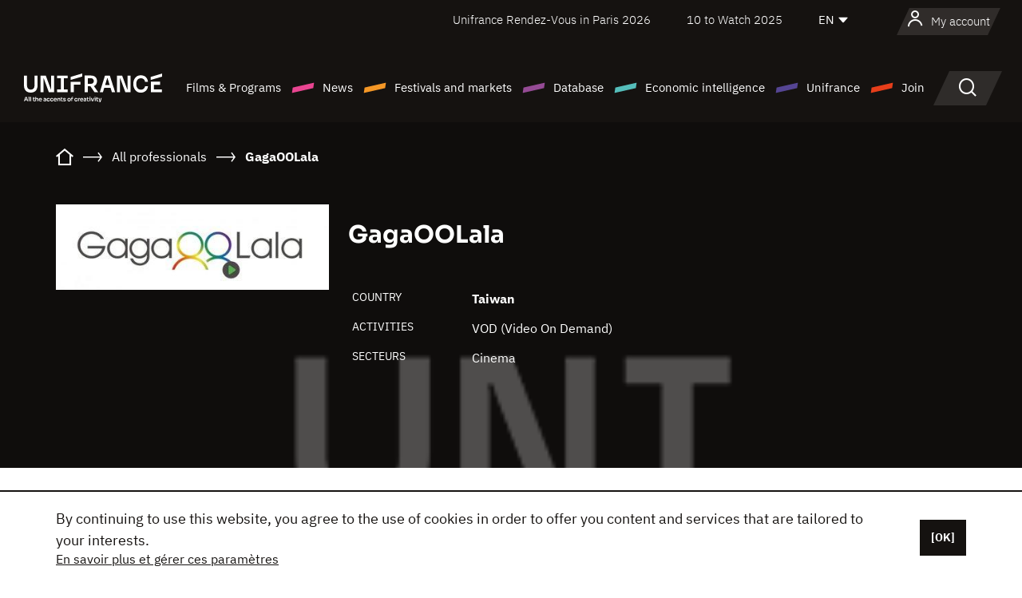

--- FILE ---
content_type: text/html; charset=utf-8
request_url: https://www.google.com/recaptcha/api2/anchor?ar=1&k=6LcJfHopAAAAAJA2ysQXhcpcbIYJi36tX6uIGLaU&co=aHR0cHM6Ly9lbi51bmlmcmFuY2Uub3JnOjQ0Mw..&hl=en&v=PoyoqOPhxBO7pBk68S4YbpHZ&size=normal&anchor-ms=20000&execute-ms=30000&cb=s44do492ww63
body_size: 49379
content:
<!DOCTYPE HTML><html dir="ltr" lang="en"><head><meta http-equiv="Content-Type" content="text/html; charset=UTF-8">
<meta http-equiv="X-UA-Compatible" content="IE=edge">
<title>reCAPTCHA</title>
<style type="text/css">
/* cyrillic-ext */
@font-face {
  font-family: 'Roboto';
  font-style: normal;
  font-weight: 400;
  font-stretch: 100%;
  src: url(//fonts.gstatic.com/s/roboto/v48/KFO7CnqEu92Fr1ME7kSn66aGLdTylUAMa3GUBHMdazTgWw.woff2) format('woff2');
  unicode-range: U+0460-052F, U+1C80-1C8A, U+20B4, U+2DE0-2DFF, U+A640-A69F, U+FE2E-FE2F;
}
/* cyrillic */
@font-face {
  font-family: 'Roboto';
  font-style: normal;
  font-weight: 400;
  font-stretch: 100%;
  src: url(//fonts.gstatic.com/s/roboto/v48/KFO7CnqEu92Fr1ME7kSn66aGLdTylUAMa3iUBHMdazTgWw.woff2) format('woff2');
  unicode-range: U+0301, U+0400-045F, U+0490-0491, U+04B0-04B1, U+2116;
}
/* greek-ext */
@font-face {
  font-family: 'Roboto';
  font-style: normal;
  font-weight: 400;
  font-stretch: 100%;
  src: url(//fonts.gstatic.com/s/roboto/v48/KFO7CnqEu92Fr1ME7kSn66aGLdTylUAMa3CUBHMdazTgWw.woff2) format('woff2');
  unicode-range: U+1F00-1FFF;
}
/* greek */
@font-face {
  font-family: 'Roboto';
  font-style: normal;
  font-weight: 400;
  font-stretch: 100%;
  src: url(//fonts.gstatic.com/s/roboto/v48/KFO7CnqEu92Fr1ME7kSn66aGLdTylUAMa3-UBHMdazTgWw.woff2) format('woff2');
  unicode-range: U+0370-0377, U+037A-037F, U+0384-038A, U+038C, U+038E-03A1, U+03A3-03FF;
}
/* math */
@font-face {
  font-family: 'Roboto';
  font-style: normal;
  font-weight: 400;
  font-stretch: 100%;
  src: url(//fonts.gstatic.com/s/roboto/v48/KFO7CnqEu92Fr1ME7kSn66aGLdTylUAMawCUBHMdazTgWw.woff2) format('woff2');
  unicode-range: U+0302-0303, U+0305, U+0307-0308, U+0310, U+0312, U+0315, U+031A, U+0326-0327, U+032C, U+032F-0330, U+0332-0333, U+0338, U+033A, U+0346, U+034D, U+0391-03A1, U+03A3-03A9, U+03B1-03C9, U+03D1, U+03D5-03D6, U+03F0-03F1, U+03F4-03F5, U+2016-2017, U+2034-2038, U+203C, U+2040, U+2043, U+2047, U+2050, U+2057, U+205F, U+2070-2071, U+2074-208E, U+2090-209C, U+20D0-20DC, U+20E1, U+20E5-20EF, U+2100-2112, U+2114-2115, U+2117-2121, U+2123-214F, U+2190, U+2192, U+2194-21AE, U+21B0-21E5, U+21F1-21F2, U+21F4-2211, U+2213-2214, U+2216-22FF, U+2308-230B, U+2310, U+2319, U+231C-2321, U+2336-237A, U+237C, U+2395, U+239B-23B7, U+23D0, U+23DC-23E1, U+2474-2475, U+25AF, U+25B3, U+25B7, U+25BD, U+25C1, U+25CA, U+25CC, U+25FB, U+266D-266F, U+27C0-27FF, U+2900-2AFF, U+2B0E-2B11, U+2B30-2B4C, U+2BFE, U+3030, U+FF5B, U+FF5D, U+1D400-1D7FF, U+1EE00-1EEFF;
}
/* symbols */
@font-face {
  font-family: 'Roboto';
  font-style: normal;
  font-weight: 400;
  font-stretch: 100%;
  src: url(//fonts.gstatic.com/s/roboto/v48/KFO7CnqEu92Fr1ME7kSn66aGLdTylUAMaxKUBHMdazTgWw.woff2) format('woff2');
  unicode-range: U+0001-000C, U+000E-001F, U+007F-009F, U+20DD-20E0, U+20E2-20E4, U+2150-218F, U+2190, U+2192, U+2194-2199, U+21AF, U+21E6-21F0, U+21F3, U+2218-2219, U+2299, U+22C4-22C6, U+2300-243F, U+2440-244A, U+2460-24FF, U+25A0-27BF, U+2800-28FF, U+2921-2922, U+2981, U+29BF, U+29EB, U+2B00-2BFF, U+4DC0-4DFF, U+FFF9-FFFB, U+10140-1018E, U+10190-1019C, U+101A0, U+101D0-101FD, U+102E0-102FB, U+10E60-10E7E, U+1D2C0-1D2D3, U+1D2E0-1D37F, U+1F000-1F0FF, U+1F100-1F1AD, U+1F1E6-1F1FF, U+1F30D-1F30F, U+1F315, U+1F31C, U+1F31E, U+1F320-1F32C, U+1F336, U+1F378, U+1F37D, U+1F382, U+1F393-1F39F, U+1F3A7-1F3A8, U+1F3AC-1F3AF, U+1F3C2, U+1F3C4-1F3C6, U+1F3CA-1F3CE, U+1F3D4-1F3E0, U+1F3ED, U+1F3F1-1F3F3, U+1F3F5-1F3F7, U+1F408, U+1F415, U+1F41F, U+1F426, U+1F43F, U+1F441-1F442, U+1F444, U+1F446-1F449, U+1F44C-1F44E, U+1F453, U+1F46A, U+1F47D, U+1F4A3, U+1F4B0, U+1F4B3, U+1F4B9, U+1F4BB, U+1F4BF, U+1F4C8-1F4CB, U+1F4D6, U+1F4DA, U+1F4DF, U+1F4E3-1F4E6, U+1F4EA-1F4ED, U+1F4F7, U+1F4F9-1F4FB, U+1F4FD-1F4FE, U+1F503, U+1F507-1F50B, U+1F50D, U+1F512-1F513, U+1F53E-1F54A, U+1F54F-1F5FA, U+1F610, U+1F650-1F67F, U+1F687, U+1F68D, U+1F691, U+1F694, U+1F698, U+1F6AD, U+1F6B2, U+1F6B9-1F6BA, U+1F6BC, U+1F6C6-1F6CF, U+1F6D3-1F6D7, U+1F6E0-1F6EA, U+1F6F0-1F6F3, U+1F6F7-1F6FC, U+1F700-1F7FF, U+1F800-1F80B, U+1F810-1F847, U+1F850-1F859, U+1F860-1F887, U+1F890-1F8AD, U+1F8B0-1F8BB, U+1F8C0-1F8C1, U+1F900-1F90B, U+1F93B, U+1F946, U+1F984, U+1F996, U+1F9E9, U+1FA00-1FA6F, U+1FA70-1FA7C, U+1FA80-1FA89, U+1FA8F-1FAC6, U+1FACE-1FADC, U+1FADF-1FAE9, U+1FAF0-1FAF8, U+1FB00-1FBFF;
}
/* vietnamese */
@font-face {
  font-family: 'Roboto';
  font-style: normal;
  font-weight: 400;
  font-stretch: 100%;
  src: url(//fonts.gstatic.com/s/roboto/v48/KFO7CnqEu92Fr1ME7kSn66aGLdTylUAMa3OUBHMdazTgWw.woff2) format('woff2');
  unicode-range: U+0102-0103, U+0110-0111, U+0128-0129, U+0168-0169, U+01A0-01A1, U+01AF-01B0, U+0300-0301, U+0303-0304, U+0308-0309, U+0323, U+0329, U+1EA0-1EF9, U+20AB;
}
/* latin-ext */
@font-face {
  font-family: 'Roboto';
  font-style: normal;
  font-weight: 400;
  font-stretch: 100%;
  src: url(//fonts.gstatic.com/s/roboto/v48/KFO7CnqEu92Fr1ME7kSn66aGLdTylUAMa3KUBHMdazTgWw.woff2) format('woff2');
  unicode-range: U+0100-02BA, U+02BD-02C5, U+02C7-02CC, U+02CE-02D7, U+02DD-02FF, U+0304, U+0308, U+0329, U+1D00-1DBF, U+1E00-1E9F, U+1EF2-1EFF, U+2020, U+20A0-20AB, U+20AD-20C0, U+2113, U+2C60-2C7F, U+A720-A7FF;
}
/* latin */
@font-face {
  font-family: 'Roboto';
  font-style: normal;
  font-weight: 400;
  font-stretch: 100%;
  src: url(//fonts.gstatic.com/s/roboto/v48/KFO7CnqEu92Fr1ME7kSn66aGLdTylUAMa3yUBHMdazQ.woff2) format('woff2');
  unicode-range: U+0000-00FF, U+0131, U+0152-0153, U+02BB-02BC, U+02C6, U+02DA, U+02DC, U+0304, U+0308, U+0329, U+2000-206F, U+20AC, U+2122, U+2191, U+2193, U+2212, U+2215, U+FEFF, U+FFFD;
}
/* cyrillic-ext */
@font-face {
  font-family: 'Roboto';
  font-style: normal;
  font-weight: 500;
  font-stretch: 100%;
  src: url(//fonts.gstatic.com/s/roboto/v48/KFO7CnqEu92Fr1ME7kSn66aGLdTylUAMa3GUBHMdazTgWw.woff2) format('woff2');
  unicode-range: U+0460-052F, U+1C80-1C8A, U+20B4, U+2DE0-2DFF, U+A640-A69F, U+FE2E-FE2F;
}
/* cyrillic */
@font-face {
  font-family: 'Roboto';
  font-style: normal;
  font-weight: 500;
  font-stretch: 100%;
  src: url(//fonts.gstatic.com/s/roboto/v48/KFO7CnqEu92Fr1ME7kSn66aGLdTylUAMa3iUBHMdazTgWw.woff2) format('woff2');
  unicode-range: U+0301, U+0400-045F, U+0490-0491, U+04B0-04B1, U+2116;
}
/* greek-ext */
@font-face {
  font-family: 'Roboto';
  font-style: normal;
  font-weight: 500;
  font-stretch: 100%;
  src: url(//fonts.gstatic.com/s/roboto/v48/KFO7CnqEu92Fr1ME7kSn66aGLdTylUAMa3CUBHMdazTgWw.woff2) format('woff2');
  unicode-range: U+1F00-1FFF;
}
/* greek */
@font-face {
  font-family: 'Roboto';
  font-style: normal;
  font-weight: 500;
  font-stretch: 100%;
  src: url(//fonts.gstatic.com/s/roboto/v48/KFO7CnqEu92Fr1ME7kSn66aGLdTylUAMa3-UBHMdazTgWw.woff2) format('woff2');
  unicode-range: U+0370-0377, U+037A-037F, U+0384-038A, U+038C, U+038E-03A1, U+03A3-03FF;
}
/* math */
@font-face {
  font-family: 'Roboto';
  font-style: normal;
  font-weight: 500;
  font-stretch: 100%;
  src: url(//fonts.gstatic.com/s/roboto/v48/KFO7CnqEu92Fr1ME7kSn66aGLdTylUAMawCUBHMdazTgWw.woff2) format('woff2');
  unicode-range: U+0302-0303, U+0305, U+0307-0308, U+0310, U+0312, U+0315, U+031A, U+0326-0327, U+032C, U+032F-0330, U+0332-0333, U+0338, U+033A, U+0346, U+034D, U+0391-03A1, U+03A3-03A9, U+03B1-03C9, U+03D1, U+03D5-03D6, U+03F0-03F1, U+03F4-03F5, U+2016-2017, U+2034-2038, U+203C, U+2040, U+2043, U+2047, U+2050, U+2057, U+205F, U+2070-2071, U+2074-208E, U+2090-209C, U+20D0-20DC, U+20E1, U+20E5-20EF, U+2100-2112, U+2114-2115, U+2117-2121, U+2123-214F, U+2190, U+2192, U+2194-21AE, U+21B0-21E5, U+21F1-21F2, U+21F4-2211, U+2213-2214, U+2216-22FF, U+2308-230B, U+2310, U+2319, U+231C-2321, U+2336-237A, U+237C, U+2395, U+239B-23B7, U+23D0, U+23DC-23E1, U+2474-2475, U+25AF, U+25B3, U+25B7, U+25BD, U+25C1, U+25CA, U+25CC, U+25FB, U+266D-266F, U+27C0-27FF, U+2900-2AFF, U+2B0E-2B11, U+2B30-2B4C, U+2BFE, U+3030, U+FF5B, U+FF5D, U+1D400-1D7FF, U+1EE00-1EEFF;
}
/* symbols */
@font-face {
  font-family: 'Roboto';
  font-style: normal;
  font-weight: 500;
  font-stretch: 100%;
  src: url(//fonts.gstatic.com/s/roboto/v48/KFO7CnqEu92Fr1ME7kSn66aGLdTylUAMaxKUBHMdazTgWw.woff2) format('woff2');
  unicode-range: U+0001-000C, U+000E-001F, U+007F-009F, U+20DD-20E0, U+20E2-20E4, U+2150-218F, U+2190, U+2192, U+2194-2199, U+21AF, U+21E6-21F0, U+21F3, U+2218-2219, U+2299, U+22C4-22C6, U+2300-243F, U+2440-244A, U+2460-24FF, U+25A0-27BF, U+2800-28FF, U+2921-2922, U+2981, U+29BF, U+29EB, U+2B00-2BFF, U+4DC0-4DFF, U+FFF9-FFFB, U+10140-1018E, U+10190-1019C, U+101A0, U+101D0-101FD, U+102E0-102FB, U+10E60-10E7E, U+1D2C0-1D2D3, U+1D2E0-1D37F, U+1F000-1F0FF, U+1F100-1F1AD, U+1F1E6-1F1FF, U+1F30D-1F30F, U+1F315, U+1F31C, U+1F31E, U+1F320-1F32C, U+1F336, U+1F378, U+1F37D, U+1F382, U+1F393-1F39F, U+1F3A7-1F3A8, U+1F3AC-1F3AF, U+1F3C2, U+1F3C4-1F3C6, U+1F3CA-1F3CE, U+1F3D4-1F3E0, U+1F3ED, U+1F3F1-1F3F3, U+1F3F5-1F3F7, U+1F408, U+1F415, U+1F41F, U+1F426, U+1F43F, U+1F441-1F442, U+1F444, U+1F446-1F449, U+1F44C-1F44E, U+1F453, U+1F46A, U+1F47D, U+1F4A3, U+1F4B0, U+1F4B3, U+1F4B9, U+1F4BB, U+1F4BF, U+1F4C8-1F4CB, U+1F4D6, U+1F4DA, U+1F4DF, U+1F4E3-1F4E6, U+1F4EA-1F4ED, U+1F4F7, U+1F4F9-1F4FB, U+1F4FD-1F4FE, U+1F503, U+1F507-1F50B, U+1F50D, U+1F512-1F513, U+1F53E-1F54A, U+1F54F-1F5FA, U+1F610, U+1F650-1F67F, U+1F687, U+1F68D, U+1F691, U+1F694, U+1F698, U+1F6AD, U+1F6B2, U+1F6B9-1F6BA, U+1F6BC, U+1F6C6-1F6CF, U+1F6D3-1F6D7, U+1F6E0-1F6EA, U+1F6F0-1F6F3, U+1F6F7-1F6FC, U+1F700-1F7FF, U+1F800-1F80B, U+1F810-1F847, U+1F850-1F859, U+1F860-1F887, U+1F890-1F8AD, U+1F8B0-1F8BB, U+1F8C0-1F8C1, U+1F900-1F90B, U+1F93B, U+1F946, U+1F984, U+1F996, U+1F9E9, U+1FA00-1FA6F, U+1FA70-1FA7C, U+1FA80-1FA89, U+1FA8F-1FAC6, U+1FACE-1FADC, U+1FADF-1FAE9, U+1FAF0-1FAF8, U+1FB00-1FBFF;
}
/* vietnamese */
@font-face {
  font-family: 'Roboto';
  font-style: normal;
  font-weight: 500;
  font-stretch: 100%;
  src: url(//fonts.gstatic.com/s/roboto/v48/KFO7CnqEu92Fr1ME7kSn66aGLdTylUAMa3OUBHMdazTgWw.woff2) format('woff2');
  unicode-range: U+0102-0103, U+0110-0111, U+0128-0129, U+0168-0169, U+01A0-01A1, U+01AF-01B0, U+0300-0301, U+0303-0304, U+0308-0309, U+0323, U+0329, U+1EA0-1EF9, U+20AB;
}
/* latin-ext */
@font-face {
  font-family: 'Roboto';
  font-style: normal;
  font-weight: 500;
  font-stretch: 100%;
  src: url(//fonts.gstatic.com/s/roboto/v48/KFO7CnqEu92Fr1ME7kSn66aGLdTylUAMa3KUBHMdazTgWw.woff2) format('woff2');
  unicode-range: U+0100-02BA, U+02BD-02C5, U+02C7-02CC, U+02CE-02D7, U+02DD-02FF, U+0304, U+0308, U+0329, U+1D00-1DBF, U+1E00-1E9F, U+1EF2-1EFF, U+2020, U+20A0-20AB, U+20AD-20C0, U+2113, U+2C60-2C7F, U+A720-A7FF;
}
/* latin */
@font-face {
  font-family: 'Roboto';
  font-style: normal;
  font-weight: 500;
  font-stretch: 100%;
  src: url(//fonts.gstatic.com/s/roboto/v48/KFO7CnqEu92Fr1ME7kSn66aGLdTylUAMa3yUBHMdazQ.woff2) format('woff2');
  unicode-range: U+0000-00FF, U+0131, U+0152-0153, U+02BB-02BC, U+02C6, U+02DA, U+02DC, U+0304, U+0308, U+0329, U+2000-206F, U+20AC, U+2122, U+2191, U+2193, U+2212, U+2215, U+FEFF, U+FFFD;
}
/* cyrillic-ext */
@font-face {
  font-family: 'Roboto';
  font-style: normal;
  font-weight: 900;
  font-stretch: 100%;
  src: url(//fonts.gstatic.com/s/roboto/v48/KFO7CnqEu92Fr1ME7kSn66aGLdTylUAMa3GUBHMdazTgWw.woff2) format('woff2');
  unicode-range: U+0460-052F, U+1C80-1C8A, U+20B4, U+2DE0-2DFF, U+A640-A69F, U+FE2E-FE2F;
}
/* cyrillic */
@font-face {
  font-family: 'Roboto';
  font-style: normal;
  font-weight: 900;
  font-stretch: 100%;
  src: url(//fonts.gstatic.com/s/roboto/v48/KFO7CnqEu92Fr1ME7kSn66aGLdTylUAMa3iUBHMdazTgWw.woff2) format('woff2');
  unicode-range: U+0301, U+0400-045F, U+0490-0491, U+04B0-04B1, U+2116;
}
/* greek-ext */
@font-face {
  font-family: 'Roboto';
  font-style: normal;
  font-weight: 900;
  font-stretch: 100%;
  src: url(//fonts.gstatic.com/s/roboto/v48/KFO7CnqEu92Fr1ME7kSn66aGLdTylUAMa3CUBHMdazTgWw.woff2) format('woff2');
  unicode-range: U+1F00-1FFF;
}
/* greek */
@font-face {
  font-family: 'Roboto';
  font-style: normal;
  font-weight: 900;
  font-stretch: 100%;
  src: url(//fonts.gstatic.com/s/roboto/v48/KFO7CnqEu92Fr1ME7kSn66aGLdTylUAMa3-UBHMdazTgWw.woff2) format('woff2');
  unicode-range: U+0370-0377, U+037A-037F, U+0384-038A, U+038C, U+038E-03A1, U+03A3-03FF;
}
/* math */
@font-face {
  font-family: 'Roboto';
  font-style: normal;
  font-weight: 900;
  font-stretch: 100%;
  src: url(//fonts.gstatic.com/s/roboto/v48/KFO7CnqEu92Fr1ME7kSn66aGLdTylUAMawCUBHMdazTgWw.woff2) format('woff2');
  unicode-range: U+0302-0303, U+0305, U+0307-0308, U+0310, U+0312, U+0315, U+031A, U+0326-0327, U+032C, U+032F-0330, U+0332-0333, U+0338, U+033A, U+0346, U+034D, U+0391-03A1, U+03A3-03A9, U+03B1-03C9, U+03D1, U+03D5-03D6, U+03F0-03F1, U+03F4-03F5, U+2016-2017, U+2034-2038, U+203C, U+2040, U+2043, U+2047, U+2050, U+2057, U+205F, U+2070-2071, U+2074-208E, U+2090-209C, U+20D0-20DC, U+20E1, U+20E5-20EF, U+2100-2112, U+2114-2115, U+2117-2121, U+2123-214F, U+2190, U+2192, U+2194-21AE, U+21B0-21E5, U+21F1-21F2, U+21F4-2211, U+2213-2214, U+2216-22FF, U+2308-230B, U+2310, U+2319, U+231C-2321, U+2336-237A, U+237C, U+2395, U+239B-23B7, U+23D0, U+23DC-23E1, U+2474-2475, U+25AF, U+25B3, U+25B7, U+25BD, U+25C1, U+25CA, U+25CC, U+25FB, U+266D-266F, U+27C0-27FF, U+2900-2AFF, U+2B0E-2B11, U+2B30-2B4C, U+2BFE, U+3030, U+FF5B, U+FF5D, U+1D400-1D7FF, U+1EE00-1EEFF;
}
/* symbols */
@font-face {
  font-family: 'Roboto';
  font-style: normal;
  font-weight: 900;
  font-stretch: 100%;
  src: url(//fonts.gstatic.com/s/roboto/v48/KFO7CnqEu92Fr1ME7kSn66aGLdTylUAMaxKUBHMdazTgWw.woff2) format('woff2');
  unicode-range: U+0001-000C, U+000E-001F, U+007F-009F, U+20DD-20E0, U+20E2-20E4, U+2150-218F, U+2190, U+2192, U+2194-2199, U+21AF, U+21E6-21F0, U+21F3, U+2218-2219, U+2299, U+22C4-22C6, U+2300-243F, U+2440-244A, U+2460-24FF, U+25A0-27BF, U+2800-28FF, U+2921-2922, U+2981, U+29BF, U+29EB, U+2B00-2BFF, U+4DC0-4DFF, U+FFF9-FFFB, U+10140-1018E, U+10190-1019C, U+101A0, U+101D0-101FD, U+102E0-102FB, U+10E60-10E7E, U+1D2C0-1D2D3, U+1D2E0-1D37F, U+1F000-1F0FF, U+1F100-1F1AD, U+1F1E6-1F1FF, U+1F30D-1F30F, U+1F315, U+1F31C, U+1F31E, U+1F320-1F32C, U+1F336, U+1F378, U+1F37D, U+1F382, U+1F393-1F39F, U+1F3A7-1F3A8, U+1F3AC-1F3AF, U+1F3C2, U+1F3C4-1F3C6, U+1F3CA-1F3CE, U+1F3D4-1F3E0, U+1F3ED, U+1F3F1-1F3F3, U+1F3F5-1F3F7, U+1F408, U+1F415, U+1F41F, U+1F426, U+1F43F, U+1F441-1F442, U+1F444, U+1F446-1F449, U+1F44C-1F44E, U+1F453, U+1F46A, U+1F47D, U+1F4A3, U+1F4B0, U+1F4B3, U+1F4B9, U+1F4BB, U+1F4BF, U+1F4C8-1F4CB, U+1F4D6, U+1F4DA, U+1F4DF, U+1F4E3-1F4E6, U+1F4EA-1F4ED, U+1F4F7, U+1F4F9-1F4FB, U+1F4FD-1F4FE, U+1F503, U+1F507-1F50B, U+1F50D, U+1F512-1F513, U+1F53E-1F54A, U+1F54F-1F5FA, U+1F610, U+1F650-1F67F, U+1F687, U+1F68D, U+1F691, U+1F694, U+1F698, U+1F6AD, U+1F6B2, U+1F6B9-1F6BA, U+1F6BC, U+1F6C6-1F6CF, U+1F6D3-1F6D7, U+1F6E0-1F6EA, U+1F6F0-1F6F3, U+1F6F7-1F6FC, U+1F700-1F7FF, U+1F800-1F80B, U+1F810-1F847, U+1F850-1F859, U+1F860-1F887, U+1F890-1F8AD, U+1F8B0-1F8BB, U+1F8C0-1F8C1, U+1F900-1F90B, U+1F93B, U+1F946, U+1F984, U+1F996, U+1F9E9, U+1FA00-1FA6F, U+1FA70-1FA7C, U+1FA80-1FA89, U+1FA8F-1FAC6, U+1FACE-1FADC, U+1FADF-1FAE9, U+1FAF0-1FAF8, U+1FB00-1FBFF;
}
/* vietnamese */
@font-face {
  font-family: 'Roboto';
  font-style: normal;
  font-weight: 900;
  font-stretch: 100%;
  src: url(//fonts.gstatic.com/s/roboto/v48/KFO7CnqEu92Fr1ME7kSn66aGLdTylUAMa3OUBHMdazTgWw.woff2) format('woff2');
  unicode-range: U+0102-0103, U+0110-0111, U+0128-0129, U+0168-0169, U+01A0-01A1, U+01AF-01B0, U+0300-0301, U+0303-0304, U+0308-0309, U+0323, U+0329, U+1EA0-1EF9, U+20AB;
}
/* latin-ext */
@font-face {
  font-family: 'Roboto';
  font-style: normal;
  font-weight: 900;
  font-stretch: 100%;
  src: url(//fonts.gstatic.com/s/roboto/v48/KFO7CnqEu92Fr1ME7kSn66aGLdTylUAMa3KUBHMdazTgWw.woff2) format('woff2');
  unicode-range: U+0100-02BA, U+02BD-02C5, U+02C7-02CC, U+02CE-02D7, U+02DD-02FF, U+0304, U+0308, U+0329, U+1D00-1DBF, U+1E00-1E9F, U+1EF2-1EFF, U+2020, U+20A0-20AB, U+20AD-20C0, U+2113, U+2C60-2C7F, U+A720-A7FF;
}
/* latin */
@font-face {
  font-family: 'Roboto';
  font-style: normal;
  font-weight: 900;
  font-stretch: 100%;
  src: url(//fonts.gstatic.com/s/roboto/v48/KFO7CnqEu92Fr1ME7kSn66aGLdTylUAMa3yUBHMdazQ.woff2) format('woff2');
  unicode-range: U+0000-00FF, U+0131, U+0152-0153, U+02BB-02BC, U+02C6, U+02DA, U+02DC, U+0304, U+0308, U+0329, U+2000-206F, U+20AC, U+2122, U+2191, U+2193, U+2212, U+2215, U+FEFF, U+FFFD;
}

</style>
<link rel="stylesheet" type="text/css" href="https://www.gstatic.com/recaptcha/releases/PoyoqOPhxBO7pBk68S4YbpHZ/styles__ltr.css">
<script nonce="ZyoUUcLIXpSEo-BIim5O8Q" type="text/javascript">window['__recaptcha_api'] = 'https://www.google.com/recaptcha/api2/';</script>
<script type="text/javascript" src="https://www.gstatic.com/recaptcha/releases/PoyoqOPhxBO7pBk68S4YbpHZ/recaptcha__en.js" nonce="ZyoUUcLIXpSEo-BIim5O8Q">
      
    </script></head>
<body><div id="rc-anchor-alert" class="rc-anchor-alert"></div>
<input type="hidden" id="recaptcha-token" value="[base64]">
<script type="text/javascript" nonce="ZyoUUcLIXpSEo-BIim5O8Q">
      recaptcha.anchor.Main.init("[\x22ainput\x22,[\x22bgdata\x22,\x22\x22,\[base64]/[base64]/[base64]/ZyhXLGgpOnEoW04sMjEsbF0sVywwKSxoKSxmYWxzZSxmYWxzZSl9Y2F0Y2goayl7RygzNTgsVyk/[base64]/[base64]/[base64]/[base64]/[base64]/[base64]/[base64]/bmV3IEJbT10oRFswXSk6dz09Mj9uZXcgQltPXShEWzBdLERbMV0pOnc9PTM/bmV3IEJbT10oRFswXSxEWzFdLERbMl0pOnc9PTQ/[base64]/[base64]/[base64]/[base64]/[base64]\\u003d\x22,\[base64]\x22,\x22w47CgipHEsK9aMOPAGLDssKsRlRkwog6bsOpD3vDgGV6woUHwrQ5wr5IWgzClybCk3/DjDTDhGXDrsO3EylRTCUywqjDmng6w4HCnsOHw7AswqnDusOvQ0Qdw6JJwrtPcMKFJGTChHjDnsKhalxMAULDtMKDYCzCg08Dw48ew6QFKAILIGrCtcKNYHfCgsKRV8K7YMO7wrZdeMKAT1Yiw5/DsX7DmgIew7EgWxhGw5NtwpjDrGvDhy82MXFrw7XDlcKdw7EvwqU4L8KqwpoLwozCncOLw5/[base64]/Dk8Kawp3DpxYDw7HCm8KXw78RYcKhwq/DszjDnF7DojQgwqTDkUfDg381KcO7HsKIwpXDpS3DpALDncKPwpkPwptfO8O4w4IWw7oJesKawqsOEMO2aWR9E8OAAcO7WThBw4UZwrDCo8OywrRAwo7CujvDiTpSYSPCoSHDkMK1w4FiwovDmCjCtj0Nwp3CpcKNw5fCpxIdwrXDtGbCncKMaMK2w7nDucKLwr/[base64]/DnCZ2w4NBw7nDvFLDsyTCi8KgwpVELsOZOMKPEDjCusKKW8KWw791w4jCvTtywrg/AnnDnjZ6w5wEGAhdSWPCo8Kvwq7DgcOnYCJpwpzCtkMyT8KqNTthw6xPwqPCkEbClmzDjBvCl8Ofwq0mw49MwrHCqsOtb8OHemDClsKOwoQHw65sw795w4tBw7oawo4aw4kjc3Rlw4wOPkEIdyDCqUsbw6LCicKfw6TCtsOHYcOyCcOawrZiwodlWkTCqgE/[base64]/[base64]/DpjnCslDDsknDmMOMw6jCvMKFwr5nKcKHAjQMfk5UBwPCkRzCnwnDjgXDpn4uXcKIPMKxw7fCpzfDriHDkcOGSEPClMKzJMKYwrHDpsKZCcK6V8O5wp4TLxlww5HDmCTDq8Omw4TCiW7DpVbDunIaw6/CiMKtw5AUecKLw7HCsDTDmcOkAQjDq8OawowDRmxbHMOzJkFNwoZlasODw5PCu8K8HsKbwovDhcKZwqzChR1uwo1awrAqw6/Cn8OXTEDCm17CiMKJaREDwqxRwqVEMMKGfxEQwovChMOtw5EoAS0PYcKGacKOdsKjZBIIw5Btw5NiQ8KpUMOmJ8OgX8OYw4Zkw7TClMKRw4XCrWgeNMO5w4wuw57Cq8KFwp0Two1vEHdIQMOVw7M5w4wofQTDiVfDtMOAHzLDpsOowr7Cny/DrBZ4RmsOOkLCrH/Ct8KEXw1vwpjDmMKJLgEKFMOgB3U2wqJGw7tVPcOyw7bCkDYrwqMdA3bDhwbDu8O4w78KP8OsacONwqEKTjbDksK3wqPDhMKXw43Cm8K/[base64]/DlcOzwqwMw6ZNDMOnw5xzG8O7VMOVwp3DuGkywpDDnsOsecK/[base64]/CpXg+w6gfdsOYwqsowqdKK1hOAwBhw7kIL8KYw6nDqSAyfRvCmMOgbE/CpcOmw7l/ITJBKlTDqWzCqMOKw5rDhcKVUcO+w7gowrvCjsORG8OtbMOGHEM/w7VQccOcwrhDw63CsHnCgsKqOMKTwqjCvWfDpWLCosKZZXRSwrpGcyfCl2vDk0PCv8K6JXddwpHDjlzDr8Oaw7nDg8KnDCYNRsOiwpTChBHCtsKgB1xww7QswoLDs13DnRpPBcO9wqPCgsK+OQHDscKlTBPDq8ONEBXCusOmb2/Cs10zCsKLTMOjwp/CrMOfw4fCrEvCiMOawotVZMKmwrlWwrnDiV7CtRDCnsKZQALDox/[base64]/CoyZRwrAHABrDkcO4W8K4AMKpf8Kow6DCmXVNw5nCp8KxwoNWwo/[base64]/dwDDnEJuw5t7wrbDt8KqV0cAwo/Cn8KDYmfDj8KswrXCvjHDr8OWwq8mPMOJwpYYUX/DrcKfwrnCiSTCuwTDgMKXJXvCgcO7QFLCv8Kkw5sZw4LDnRF0w6PCv1bDh2zDvMOAw7rDoVQOw53Dh8K1wq/DpFLCssO1w6LDhsOnTsKTOgs4GcOEGktXKBgDw5l9w6rDmjbCsV7DnsOxOwXDixTCvcKALsKPwpHCpMOVw4sQw6XDjEvCtW4fDGETw5nDrgLDlMOPw7zCnMKqbMOcw5cUBgZ8w58KMUFGIGNXA8OSGxfCv8KxVxMewqBDw4zDrMKUUsKlMT/CriwLw4skLWrCuCQMfcOXwqjDlDfCtVhjBcOufA5qw5fDjH8Ew4IRQsKuwojCisOrYMO/w5PCmV7Dl39Cw6tFwp3DicO5wp1dBcKew7jDsMKNw5AUPsKoSMOXJ1HClA7CrsKdw45YSMOVK8KSw6srd8KZw5PCiHoYw6DDjzrDhgUHDSprwoxvSsKxw6LDhHbDmMKgwpTDvDAaQsO/ZMKlPlzDkBXCjEcYKivCglBUFsO5MRbDgsOowohTUnjCl2TDlQbCsMOxAMKqE8Knw6PDn8O8woglEURBwq3CmcOlNMK/AEk7w7grw6zDklYMw47CscKqwojCq8Oew68oDX51P8OXW8K+w7jCrcKLFzTDrcKKw5wjb8KEwol1w6o1w5nCtcKOcsKuDUg3K8KkeUfCl8KiNjwnwpQVw7tPXsOgGMKBRT9iw4I2wrjCvcKfPy3DtMO1wpjCt3Q6IcKXZWIzMMOYMhjCh8OlXsKiScK2NXbCvi/[base64]/Cj8K+w4Ypwr/CvG0SBcO0bBwowpp6QMKzcDzCvsKHWQ/[base64]/[base64]/CmcKPFMOAJ1nDrwU+YMKEw7UMwq5sw7lEw79Vw7rDny5XXsKECsOcwrcmwprDrMO2NcKRbCbDkMKSw5DCg8Ozwo44bsKnw4zDuzQiP8KcwpYEem8OU8OZwotqNxVmwrEIwpJ0wp/DiMKpw4ktw4Fnw5XCvA5TUsKdw5nCvcKPwpjDuw7CncKJHUw4wp0ZOMKaw6N7alPCt2/Cq1EfwpXDkDvDm3zCgcKbBsO4woVew6jCp1fCuCfDh8KpJQjDiMK0QsKVwprDvy5rDF/DvcO1PF3Cs1VHw6TDvsKTDUnDn8KDwqxAwrQLHsKnNsKlX1bChVTCrAURw4dwOm7CvsK5w7XCh8Ogw6LCosKEw6Qnwqo7wrPCgsKKw4XCssOQwpwrw53CiBTCmnBhw5nDqMKew7nDhsOywqTDk8KyEDLCmcK2YkY1KMK3c8K9DRTCh8K6w7lbwo3CpMOJwp/DkhReSsKGJcKUwprClsKICznCvhtew43Dn8KewqbDmcKAwqN7w5wawpjCjsOJw6bDocKqBMKnYhXDlcK/IcOdVlnDt8OnExrCssOnXmbCvMKNfcOARMOiwpcZw7hJw6Bjwp3DpG/[base64]/[base64]/CoizCgMK0Ex3DuMKzw4QQw43DlmZrw5kiEcK9csKTwozDu8KEWn96wrHDuwMPbB5jecKBwoB9MMKHwqHCjQnDpBVfL8OFBxjCoMOvwrHDqMK0wqzDvEVFSystXAZiGcK9w65KQX7DisKoAMKFZzHCjBTDoSXCisO6w5XDvinDqMK5wrrCrsO/TcOoH8OtZmXCuj07NsK8w6bDsMKAwqfCncKLw6F7woxbw77DscOiQMK+wr/DgH3Du8KAJA/DlcOFw6EVPDDDv8K9c8OSXMKRw5fCp8KJWDnCmWHCg8KHw6gFwpVQw5RjW0YmIx9xwprCkAbDuwl8HygVwpc2ewV+GcOrN1Vvw4QSICEAw7MPdsKicMKFTTzDiGHDtMOTw6DDskzDpcOiMzIKEnrDlcKfw5DDr8OiYcO/JcOOw4DCp0TCoMK0HU7CgcKuXMKuw7nDosOeHxnCljDCoFvDosOHAsO8bMKBBsOzwqshSMOMwr3CqMKsfg/CjHMnwrnCrnkZwqBiwo/Di8KQw6QKFcOIwpTChnzDknvCgMKsDURnccKpw5zDscKTMlBPw5DCr8OCwpgiG8Khw67CrWhDwq/Dgk0zw6rCixYjwptvMcKAw64Mw5ljeMOxRVXDvAtmeMKawo/DlcOAw6nCscOWw6puRG/[base64]/[base64]/LcKywpHCnsKsw5I/acKjK8OuwrXCqsKSGUzDnMOrwpEZwrJ2w5bCi8ORTRLDlMK+I8O8wpHCg8KPwo9XwqQWWnbCg8KgcQvCnw/CvxUuTkAoIcO/w6vCqkl4Nk7DqsKLD8OMJcO2Fz5sVEU9CDnCjm7DgsKRw5LCmsKJwoRkw6fDn0XCpgDDoDLCrMOTw5/DiMOywqRswowhP2Vwb1piw4DDrGnDhgfDkQrCvcK1PAR+dg52wpkrw7dRXsKsw5tmO2HCscKjwo3CgsKab8OXQ8Kcw6HDkcKUwp/[base64]/CsjwJWsOzw78ebsOnZsOqacK/[base64]/[base64]/wpTCtXzCjMO5asK0wosIw4Zhw6hGCVrCh0MpH2hbTA/CljbCuMO2wp86wojCqsO4RMOMw74Fw4jDiXfCixvCigpNXzREHcOkKUBXwobCkmpHHMOLw418bWHCqHMSw5Mww4g0KxrDtWcnw4PDicKawr8tEsKOw5kiWRXDtABiC2VFw73CjMK/QXwyw5rDm8KxwpXCvMOrC8KTw77DpsOLw4hew6fCmMOxwpgCwoPCsMKxw77Dogdbw4HCiQvCgMKgKl/[base64]/[base64]/DvRcRTsOrBXDCoDfDrcKIw4grwq/DgMOIw6sBVkjDkT0jwoQDPsOMaXlBSMK1wqEJYsOywrzDt8O/[base64]/[base64]/Ch8O9eMOOJCvDgE8oMRp7wpILw6nDl8K4w5VuW8OIw6pAw5zCmA5NwqLDkhHDk8OCMThDwplYDn1Jw7bChkDDksKdPMKOUjJ1V8ORwqbCvh/Cg8KFUsKYwqXCtHTDglEjBMKACULCrMKCwqg+wqzDjm/DqRVYwqN+bATDlcKTRMOXwoTDmCd6Giw8b8KkYsK4DjDCtcOMGcKtwpdKAsKFw41JYMK3w50tQlLCucOjw5/ChsOJw4EKQy5xwoHDvXA6YX3Co30BwpV3wqXDk3VgwqsYHCdCw4g7wozDkMOnw7bDqxVCw4gOLMKIw5wFFsKzwr7CvMOxeMKiw7k0VVkXw6bDu8OPdQ7DrcKHw6xzw63Du3IXwqVLQMKvwo7Ci8K8AcK6OT/DmylZSFzCrsO+CELDoXXDosKowofDocO/w6A/GDrCgUPClXI8wq9JYcKHLcKIJUzDm8KlwppAwoZmdG3Ci3fCusKFGUo1Qzw4d2DCpMKrw5MCw7LCsMKDwootBiZxOngMccOZFsOAw59RTcKSw7k6woNnw4LDhSvDlBXCqMKga28Ew4/CoTV4w5rDnsK5w54gwrJ9HsK0w78yTMKpwr9Hw67DgMOkfsK8w7PDgcOwHcKVL8KfdcOiajLCrFbChSNpwqDCq21fDXvCqMODLcOww6hAwrAYRsOiwqHDq8KYRgvCpDVZw7TDvTrDtkEGwpJ2w4DCik8MZSkCw7/DvBhJwoDCg8O5w5QcwoNGw4XChcKRfjFmJyDDvlx6csOiIMO0TVXCkcO+X3ciw5zDhcKMw47Cn3zChsKmTF4LwrlQwpjCulHDscOyw77Co8K8wqXDgMK2wrF2W8K8KVBawrQ2eEFpw60awrHCh8OFw6NeNMK3b8O/GcKYEkHCmEnDkS0aw7PCs8OLSg4kdEjDqAQaI2rCvsKIHGnDnQHDuWjCuTAtw5tmVBPDiMOxW8Ktwo/[base64]/ClFFFExjDmXHDg8OHEQ9kZnTDuh0vw6IBw5zDmsOmwpbDoFnDrMKZCcO/w5fClht+w6DCg1zDnHMGemzDuTVPwqw5H8O5w7oxw5V4w6ssw5sjw4B1EcKjw4cxw7PDoH8TQDHCi8K0bsOUBMOLw6U3O8OdYQ7CvXlvwrfCnB/DsVl/wotsw6sHJCEySSDDozLDjsOaLsKYRRrDpcKZw6huMjtKw5PDosKIHwzDqQJGw5jDvMK0wrLCisKaacKDIEVUYSZ4wpMkwpJsw4BRwqrCpH7Dm3XDmRJbw63Dpn0Bwp1ZQ1Jfw7/Ct3TDmMKDEix9BE7Dj1TCtMKuEUvCnsO9w4N5IgYNwpgfScOsMMO0wolaw44BUcOMRcOawpRSwpHCrEjCosKCwr4zCsKbw75WfEnChHdeFMOYesO9VcO1ccKyRWvDinfClQjClT/DrD/Cg8Oww4xuw6NOwrLCi8OawrvCrCg5w5IABcOKw5/DhMOuw5TCtVYTNcKZcsKywrwyOwHCnMO1wqI/SMKLVsO5aUDDpMO5wrE6DmQWWhXDm37DvcKqIDTDgnROwpbClBTDmTzDs8KXKV/Dg0HCnsOFb2U7wr53w6EZPMKWSnJ8w5rClHnCtcK/MW/CvlXChQVYw7PDpU7CjcOxwqPCkjtNZMKQTMK1w59sScO2w5M/V8KdwqPCowZhQggRIHfDnjxmwoAeQFAyZwN+w703wqnDjVtuesOLSCTCkiXCuFLCtMOQY8KYwrlGfQJZwqIFSA4wQMOBCF4VwqPCtgx/wo8wFMKZNXALF8OywqbCkMOYwrjCncOVdMOVw41bX8KxwozDi8Ohw4XCgl4DZjLDlmsZw4HCjU/DoRwDwrgIbcOpwrfDvsKYwpfCiMOcEGfDoSwkwrrDisOgN8Ogw4c4w5zDum7DnQnDuFvChH9EU8OSSQ3DnC1rw7TDuX4jwoNTw4Q0FHzDnsOzLMOHUsKZC8KNYcKIM8OqUDJLd8KrfcOVYh5mw43CggvCqHfCjT/ClH3DlGJmwqcPP8ORa0IIwoXDqw19FnTClWA0wqTDunrDisKpw4rCoFxJw6nDuRwzwqHCusOvwo7DgsKyNWfCvMKeM3gnw5g3wrFrwo/[base64]/eMK3w5LDpcOjF1HDghrDk8O/aMO/wpPDl8K7Q2rDlV3CkCpawpnChsK2N8OLew9Gc1bCv8K8IcOHKsKFUi7CqsOKM8Ooei/DrybDqsOkQ8OnwoNdwrbCuMOlw4LDlxQXH3fDkmo2wpHCp8KucsKxwq/DrQvCosKTwrTDkcKFPErClcODKUknw4w0B2TDocOGw6DDpcOwaV5/wr8Aw5nDmGxbw4AybRnCoApcw6zDrHrDpxnCpcKIQyDDlMObwqzDlMKgwrExayhUw6daD8KtT8OwWBrDp8KywqrCqcK6G8OuwqMBLcOPwoHDocKWwqlgB8KoV8KAXzXChsOMw7sCwplewqPDp3LCi8Omw4/CjVXDncO2wqDCp8KZLMOjEk1mw7TDnhYiXcKfw47Dv8KHw7DCj8KiWsK1w7fDtMKXJcOFwo7DjcKXwrPCsHA6I2M6w5/DuD/CqX9qw4oqLhB7wqcFdsOxwpkDwq/DuMKyC8KnEXhpaVvCmcOLIy9fVMKMwogbI8OMw63DqWwnWcKjI8O1w5bDlATDhMOJw7FnGcOpw7XDlSxDwq7CmMOpw6g0ICl4VcOGeRLCuAkqwpY6wrPDvAjDgF7Du8KAw4lSwrjCvDrDlcOOw7nCk33Dg8KRZsKpw5ZQVy/CqcK3ThYQwpFfw4/CqsKKw6nDlcOmScKPw4JEQnjCmcO2W8KHPsOyLcOww7zCgS/CmcOGw6/Co105PXcJwqBWFjLDkcKOVFxGM1Ntw4Z5w7LCu8OSLTHCn8ObVk7DocOFw5DCmUbDt8KwZsKELcKtwq1iw5cJwo7DpXjCunHCqsOVw7JHVTJVG8KFwqrDpnDDq8KsOgPDt1swwrjCsMKaw5VawqDDtcO+wovDlk/Ds2QqDEPCjxEzL8K/UcOew6YVb8KADMOPPFoPw4rCr8OwaDTCjMKTwp0mUHPDscOgw6tRwrAHC8O9AsKUHyzCiAljKsOfw5bDiRd3W8OrGsOlw70QQcOhwpBQHXwtwoQvAkTClcOdw4ZjOBXDhFNSJhjDjS0aNMOwwqbCkyxqw6/[base64]/wrYGwpsJw6jDnBlmw5EAw6jDjMKJwpvCnBrCrl/DsR7DtkLDkMOSw5bCi8KQw5BHfnMEGBFLF1/DmDXDr8Klw73DvcKHQcK1w5BaNznCm3IvSj3DglBKUcOrM8KwOQPCkmfCqVTCmnbDnSTCocOWV0F/w6nDjcOAIW/CiMOXa8OJw4x4wrvDkcOpwpjCq8OJw4PDoMO5DsKMZ3rDrMKCTncTwrjCmyjClMK6PsK5wrNAwonCqsOXw5s5wpfCj0gxNMOaw4A/Hl8jcXsTVlowWcO1w51GKCXDuxDDri46QDjCgsO8w6ZaUU9twotYWVsmNCF/wr9jwok3w5Ufw7/CvFjClm3Ct07CgHnCqBF7MGtGSlbDpk93LcO3worCtmnChMK8UMOIOMOEw6XDoMKgMcOWw4p+woPDlg/Cm8KCcRAQEzMZwpsyDQtOwockwoFEX8KDH8Ofw7I8DHLDlU3Dv33DpcKYw7Jxa0lGwozDqMK7BcO4O8K1wqDCkMKDDn8JNGjCnVzCicO7asOGQMK1MBfDscKVRsOZC8KiN8OlwrjCkn/DolpTRcOowq7CgDPCsCMNwqXCv8O0wrPCl8KwJlbCt8KLwqcsw77Cj8OWwp7DmFvDlcKFwpDDuRLCjcKXw5fDojbDqsKobh/CiMKVwo/DjFnDhwrDuSwpw6p3PsKPdMOxwo/[base64]/CvcOkCRgfD37CgcO8YcONwrMXZcKADUzDpcKkGMO/Nh7DlgrCrcOEwq/[base64]/DowVPAEMPw6XDscKdPMKVHW/DssODwqhvw67DisOmDMO6woE8w6tKDXAuw5ViDFLCiw3ClB3DkVrDrDPDvVpEw7vDuyfDssO1wo/CpTrCvsKkZ11+w6B6w5cow4/Dn8OlSnF8woAWw59DaMODBsOxVcOfAkxrWsOqNQvDj8KKAMKicjdnwr3DusOow73DncKqOV8iw4NPLhPCsBnDlcKOLMKkwqXDvjTDm8KUw6R5w6BKwo9JwqVOw6XCqwR1w60edTJYw4TDrcOkw5/[base64]/Dt1XCnMOvNTHDhgfCu8OLC1B5w7FIw6fDlsO7w79yDBHCqMOAPm13AE8gJ8OUwrVOw7hHIChBw65cwobCncONw7DDoMOnwpt1Q8KEw4xhw4/Dp8Ojw65nXsOERizDjsKSwolHdcKmw6vCgMODTsK7w796w5h2w7NJwrTDnMKPw5wIw6HCplrDqGQLw63DpkPCkEZfaXbDpCHDisOLw7TCrHvCncKPw4TCnFnDksOFU8OTw7fCsMO1fFNGwrHDoMOtfHzDnltYw4/DvgAkwpQPDHfDi0ViwrM8SyXCvh/Cu2vDtmEwD1sSRcOUw4NxX8KNOSHCvsONwpDDr8O0HMOeTMKvwoLDqX7DqcODbUwiw6/DoiDDgcKOTMOQHMOtw6fDqsKfJsKbw6fCgMOlMsOiw4/CisK6w5fCl8O0Wyp+w5TDjyjDucKcw6xqc8Kxw6deI8OrGcOGQzTCrMOiQ8O0cMOpw40YecK+w4TDmUxhw481IjcsEsOdbynCvnNQF8OPYMO2w6jDrwfChFnDh0s1w7HCkWUYwonCsQB0FD/DlMOUw6cCw696Nx3CqWBUwqbCt3glSGHDmMOcw57DmhpnXMKuwocyw57CncKiwq/DtMKIHMKywrQ+LMO6T8KkasOfbHgYw7LCvsKrM8KXQTV5E8OIOj/DrcObw7M+BSHDs3TDjAbCqMOmwo3CqSbCsjDCq8OPwqQ6w6p+wroiw6zCg8KiwrTCmwpVw6tua3PDh8Kyw5pqX10Ue2M4VW/DoMKpUC8GDl5NZcOZO8OTDcOqLRHCqMK+FSXDoMK0CMK1w6vDux5KLzw9wqcjZMOqwrPCjCpBAsK7RQPDvcOVwq95w5wjNsO/KQ7DkTTCowwIw4MPw7rDq8KUw4vCsVo5D1x6XsONR8K9IcOxw4zDowt2wr/[base64]/[base64]/Ciz4vXcKmWl3DjQ8GTMKLw5NSIGBGUMOfw5psEcOfMMKnNidFV1jDvMOge8O5MXHDtsOmDxTCsgLCvGgXw6/DnDswT8Opw57Dk1UpOx4Ww5/DrMOvZSMIHsObOMKiw5jDsWXCo8K/[base64]/wrJrZsOdcnvCswbCpsKgw4tbw5EewrzDngnDs0YfwqnDq8KowqpQUMKTU8OyGTPCqMKfNXQ8wpFzD24VTUjCosKbwqU4a0hRFsKJwq7CgnHDtMKHw4VVwo1ZwqTDpsKnLGARe8ODJwrCoB/[base64]/CjibDvVLDiFnDo8KpwonCoF7Du8KiwoXCjzrDkcOYwoPCtQEDwpIww4l0wpQ2cG5WKcKQw5dww6fDhcOIw6zDm8KIXGnClMOxZkwGccK8KsO4VMK7woRDDMKbw4hKFxDDqMK1wq/CmGxLw5DDsjPDtDvCoDU1LW1twrXCsVnChMKCRsOkwpQaCcKqNcO2wo7CkFA/W2o0NMK2w70YwppOwrNUw4rDujbCk8OXw4Mmw7rCn0A1w7cUb8OLPGXDuMK9w4XDngLDmcK+woTCtj9nwp5Lwrs/wp0ow4QpL8OUAmjDsmTDvMOPZFHChMKywrvCgsOlCSlww7fDmxRuZzTDi0/[base64]/Clm5WG1EPwqoXw6/CgkXDuXbCq8OwwpUowr/CsRwCNgZnwpHCg0JVBCRyQyHCmsKDwo4ZwrI6wppNIsOQf8Kiw74Cw5dqbWzCqMOGw7BGw5bCoh8Lw4E9XsK+w6/Dp8KrWsOmLR/DpsOUw7XCqhc8Y0o4w4kDCMKzGcOecRzCjsOBw4vDlcOiCMOVBXMAFWdowo7CjSMyw53DgXXCmUkzwr7DjMOTw4/Dp2jDlsK1LFwAGsKqw7nDogFywrnDksO2wqbDnsK+Fh/ComFeKylPSgjCnUfCtS3CiUAww69MwrvDqsOaG3crw6PCmMOMw5tlT2TDssK4UcOnEcO9BcOnwrx7DB04w5BSwrHDu0/DpMKlccKLw6TDrcKjw5LDlwhYSV5tw6cAOsKPw4sFJWPDmQrCrMONw7/DmsK3w4XCucKeKnfDjcKmwqfDlnbDr8OGClTDpMOlwo3DrBbClR0HwohAw4DDp8KXHXxDCCTClsOQwoLCisKqfsO7U8KlKcK1e8KdJ8OPSx3DpgxWOcKdwofDhcKCwpnCmGIHOMKQwp/DmcONRlYEwr3Dg8K/YEHCvWk3fyLCmwQXZsOdWG3DtRQnC1bCq8KgdyvCnkQVwolVFMK9fcKdw7PDksOnwp1Twp3DhCfDu8Kfwo7CtWQJw5DCucK+wrswwpxdG8O+w6YBOcOZaHwbwqjDhMKow6hSw5I3wrLDj8OeccObGMK1KsKBP8OAwoUuKVPCljPDnsK/wqV+f8O3XcKQJirDvsKnwp4twrvCnhrDvl/DkcKww7psw4MTacKTwpzCicO5AsKCbcOzwo/DgG8Awp0RUwYXwpU7wpg+wowySBMTwrjChCI/S8KRwqFpw7rDlSHCqTYzbWLDgVrCjcOewrB3woPCnRbDqcOlwrzCj8OSGXpbwq3CjMOaX8Ocw57DoCLChFXCvsKRw4nDrMK/HUjDiH/CsX3DisO/HMOyWmZZdX0xwrTCoC9jw7PDqsOeQcOLw4HDmmVJw4pxbcKXwoYABDJuGw7DuCfDhlNTH8K/w7AnEMOsw5siAgPCpWwTwpLDt8KJI8OYSsKXM8OlwpfCh8K6wrtNwp1MPMOAd0zDnUJkw7vDgAnDhyUzw68XMcOywpd4wqfDvcO/wqNZcUIIwqXCs8OBdC/CucKJXsK0wrYSw5AaK8OqHsO7BMKAw5g3fMOZDi/ChScBRk8Uw5vDqzgywqXDvcKbQMKKccOow7XDvsO9aULDlcO7XHccw7fCicOFasKrImjDlMKxWyvCp8OCwpk4w4oxwrLDhcKdA2BJJ8K7WmHCnDR0OcKTSTXCpsKIwr16VD3CmBjCu3jCvknDmTEpwo5Rw4vCt0rCpAxaSMKAfC46w7zCq8K0O3/ClyvCvMOawroQwocSw7UfcinCmzvCvsKQw697wqkja3YVw4U4JsOHb8O0fsO0woRqw5nDjwFnw4nDt8KJeRDCkcKkw7l5w7zCocK6E8Ovc1jCpD/ChgTCuEPCmUHDuVZqwoxPw5PDlcOhwrp9w7QqYsOAIy4Bw7TDsMO6wqLDtmRyw6gnw67CkMK2w6tBYXXCssKzZ8KDw5kEw6DDlsKCPsKBbCh3w4BOJEEBwpnDtA3Dh0fCv8K/w5RtI3HDlcObMcOMwotYAVDDg8OgMsKLw5XCn8OffMKHQx4HT8OcCDENwqvCp8K7HcO2w5Q/J8KyBnwlV35RwqBBesKMw7jClWPDnCzDqF4mwonCosKtw4zDv8O3XsKobyYKwpYRw6EqccKpw7tlKClJw69/PkwBEsOIw5DDtcOFKMOXw5vDoFfCgyjCkCvDlSARdcOZw703w4tMw5hbwrEdwr/DohvCkQF5Nl5JcjjCh8O9XcOwOVvCgcKlw55UDz9/MMONwp0zH1oCw6Amf8KVw54qCFzDpVnCu8OBwplKZcKkIsKSw4bCqcKHwqgcFMKECMK1Q8Kfwr08eMOIBSsLOsKPKDzDp8Onw4tdP8OBJHbCh8ORwqfDo8KRwrBDf08nMBcEwrHCjH0hw687T1fDhw/DrMKgI8OYw6zDlwobY0fDnyfDi1jDj8O/F8Kww7HDuQbCqGvDkMOvcFAWQcO3BsKVT1U4Kx59woLClmlWw7HDosKdwq4Nw7/CpsKOwqk2F1A/JsOKw6/DqUpMMMOEbxkPMwApw7ANE8KMwrbDkSdDPVxIDsO7w74FwocHwovCv8OSw7BdRcOVdcOsFC/DrsOCw5JWT8KEAitPdcObDw/DpzsQw7pZZ8O/GcO6wotUYhdNa8KWLiLDuzNaVwPCuVrCgzhCbsONwr/CssKLWHxuwq0xwoEVw59dHk0Owr0Aw5PDoi7Dq8OyDU4HOcO0FgArwoAFdVIhLgI/LydcEsOoUcOHN8OxBD7DpS/DkFttwpIibDA0wpXDvsKvw7nDscKvICjDiRpGwpNiw4xWSMKXV0XDkUMjdMKqP8Kcw7rDpMKjVXN/N8OeMx1Iw6PCth0fCX5LTWZLf2dha8KZWsKLwrRMFcOhC8ONNMO0B8OkM8OSNMKJGMO2w4IpwrM0ZsO0w6BDawEwGl92G8KzZxdjHlR1wqDCicO7w4NEw6x4w6gewo55Oidydz/DqMKvw7d6aGbDjcOxecKBw7rDu8OUS8KlajfDuWvClx0QwoHCm8Opdg7CrMO8X8KawqYGw53Drgc4wrhJNEEswrzCoEDCr8ODDcO6w7LDgcOTwrfCjwbDi8Kwe8O1wrBzwqvCl8KFwonCscOxMcKudjp7EMKbdgrDoA/CosK8aMO7w6LDjMOmEFwQwq/Cj8KWw7Ycw6fCtEbDtcOew6XDi8Ogw6bCgsOhw4YROytAPAbDuXQpw6FwwoNaDmxuFHrDp8Oxw6DCkWzCtsOJEQzCohvCocKeMsKGFWnChMONFsKcwoBaLw9hIcOiwrs2w7LDtwhywq/[base64]/CjSnCvXNBaMK3w6XDo8Kpw5sXP8O5U8Ogwr9mwq/DnzgGdsOxa8K+FQFuwqbDolZzw5YXMsK9AcKsPwvCqRE/[base64]/[base64]/[base64]/Cth8jwrbDszsJSFQ/J8OsF3PClsKRwpzDnsKnVl7DuThDFsKPwpocWHrCs8KawoNXBFAxbMOtw7vDnSvDicOFwrcTWxTCll8Ow7ZWwrRwC8OoJCLDrHfDnsOcwpQiw6tGAA/Dl8KqeG/DpsK7w73CssKmawlgEsKSwoTDlHkSUG0nwoM+EmvDmlPCoicZccOvw6Ekw6nCjS7Do1rCp2bDj2zDjHTDocKbXMOPOA4GwpMeIxU6w7wNw6VSFMOLOlIoU2pmHw83w63CoC7DtlnCl8OMw64xwq0lw7LDm8OYw4hyUMKQwoLDpsOLBifCjnXDucOrwr8vwosdw5s/O1nCqnFdw5oRakTChMO2GMOWQ2bCtkAxPcOWwrwwan0aBsOcw4/CnwgRwo7DncKowo3DjMOrPx1eS8K+wonCkMO9QAzCo8Ouw6/CmgPCgsKtwqHDpcKmwrZzbQPCpMKYd8OAfATCvsKvwoPCgB8swrnDuQ86w5vCp187woHDpcO2wpxQw79Gw7PDs8KwGcOSwrfDqHRhw78Ew6x6w5LDq8O+w4oLwrdFMMOMAjnDhg7DtMOFw5Ebw6ZDw5ASwotMeThhUMKHGMKVw4Y0OErCtB/Du8OrEE4pL8KuA3F5w4Ryw4bDlsOiwpDCjMKqC8KvZ8OUS1PDosKGKsKww57CqMOwJ8KowprCt0PDmVrDgxjCux9qecKuQ8KmWxPDvcOYO2I2wp/[base64]/Cqml8YsKieCLCjsOGw6wzGAI6ICpAEsKSw63DrcOvPW/DjxwxD1U6RGXClQkOXA4RcxAsd8KrKU/DmcOCL8K9wqnDtMO/[base64]/DsxZXOsKlc8Klw57DrcKISVgZNsOxwrnCozjDhcKLw7fDucOle8K5IzMCGhMKw4LCuF8+w5rDkcKqw5pkwoUPwqHDsSXCgcKUBcKywoNwKB04EcKvwrUZw5/Dt8Ofw5N7UcKuOcOxGTHDvMOWwq/[base64]/Cn8OgSlLCjFhZwpVAwrDCo8KQwp/CvMKcVQnChGrCj8OWw5nCjcO1Y8O9w6Y3wqrCpsK5CU0/[base64]/CkFzDkAnDqAYMf3/DqjLDnmBEezwBw4HDhsO/fm3DqUN7FjcoV8OnwqjDoXpfw4APw5d/w5o5wpLCg8KWEg/[base64]/f8OucUnCqMOZcADDjcKJLMOlBgIjf1duwo01BkoHV8KnZ8KZw4DCgsKzw4gza8KddsKuM2wMGsOIw7HCqkDDt0zDrW7CrlozK8KSZsKNw4Zzw5l6wqpFNnrCkcO/L1TDm8K2ecO9w5ttw7g+W8KSw6XDrcOLwojDulLDqsKcwojDosKtVHnDqyoJVcKQwp/[base64]/Cp8Kiwp4Ew5JiBcO0wp4mfywjADp9w4RhdU3DqyNZw7DCusOUT3owNsK7IsKuDztewo/Cuk5VcRNJNcKMwq3DlDI3wrZfw5RjAG3DplbDrsKqNMK9w4DDv8OkwprDn8ODaB/CtMKSTjTCgcOkwrpCwpXDicK2wpxlb8O2woNMwpQcwo3DjV0kw4lwTcOVwqhWHsO7wrrDssOAw4Rmw7vDkMOvdcOHw45Ww73DpiUbc8O0w4IYw6TCqHfCo2TDs3M0wpBfc1DCtm7DpygvwrjDnMOhOAVww5JJJkvCu8OAw4HDnT3Dij3DhBHCtMOywq1tw7QVwrnCjG/CuMKSVMK2w7M3fFJgw6ATwr5+d3pzZMKOw6ZMwrrDggkEwpvCuULCkFbCvkFfwo7CqMKUwqzCtwESwpNnw75NT8OCwovCocO3wrbCmMO7V20HwqPCvMKYbxnDjsO9w6kvw5/[base64]/DlmfDm8OgaA3DhBJuwo1lw7xFwoTClsKewqQHHcKtYSbCkgnCiD3CtDjDr3Abw4HDt8KIGgo+w4ADRMOZw5EpW8OZVHp1ZMKoN8O9ZMORwoTCpEjCtkw8K8OLPBrCisKhwpzDq01qw6loKsOCYMOKw6fDpzZKw6PDmi1gwr/CoMKQwpTDg8OHw67Dn0rDkHVRw6vCi1LCjcKKCRsUw4/DicOIEELDpsKvw6M0MRjDiCvCtsKfwpbCtR58wp7CnibDucOpw746w4MRw5vDoEsiB8Kkw63DoVstDsOjTsKsJTLDg8KfVT7CqcKiw6MTwqUVPwPCpsOAwq4/ZcOKwowHWcO0ZcOvCsOoDzR+w7YewoNuw4vDjCHDmSvCp8KFwr/DtcK6OMKjw7/CvVPDucKZXMOXfmQZMyg7FMKEwrPCqSIcw5vCrQrCi1bDnxVowo/[base64]/BkXCl2TDtMKSw4XCjTZQwoEOwqPCmRPDmkQFwqHDn8K+wqnDvE8kwqhjNsO+bMOFwogFD8OPIkBcwonCjVrCicKhwqcjcMKEZwNnw5UwwrVQWDjDoXAYw7Qcw5trw7/CilvCnVxfw7/[base64]/[base64]/w73DnTzDgG3Du3wow47DhcKfw5HCjsKyw57Cuisfw4ssQMK6bnPCoxbCu0wjwqJ2JHUwIcKewrEUJXsfOH7CgEfCqMK7PMKQRn/CoiIRw7xcw6bCv1xRw7o2WgbCmcKywrFsw7fCj8Ofe3w/[base64]/wolMFcOhecKxYQtiQsOULx0FwrJEw7UbYcKre8O4wrzCg1XCuQ5AOMKdwqzDljMof8KALsONbj0YwqvDlcKfOnHDocKJw6IRcg7DpcKXw5VLY8KiTy3Dr19pwqpcwrbDl8OEf8OXwq/CgsKLwrnCplZ0w43DjcKwSBLCmsOWwoJDdMKGHjtDJMK4AcOpwp7Cq0opNMOuTMOvw4/CtBHCgcOcUMOmDjrCtcKdDsKaw6AfcWI+ZMKYNcO7wqDCuMKLwpFKb8KnWcOlw6dtw4rDgMKAJmDDpD8BwqxCJ3N7w6DDuSzCicODfBhKwpYaMnTCnMOwwq7Co8OLwqnCv8KFwovDtQ48woPCiDfClsOywpYWbSTDssO9wqXCgMKLwqBHwqbDiw4Yfz/[base64]/[base64]/ChyzDq8OsLRrClsKXw4bChMKgZGUrJnBUD8KUw5AuAR7Dlmx4wpTDo1t9wpQ3wrTDs8KnKsODw6/CuMKwRkbDmcO+A8KAw6Z9woLDnsOSMGjDhG0Ew7vDi0xdbsKpUEF+w4nCk8O9w6vDncKmJF7DvSQDBcORCcK4SMOUw5RuKxjDv8OOw5jCu8O/wr3Ct8KUw64nPMK7wo3Dg8OWIQ7Ct8KtRMOUw4gkworDocKEwqJXbMO5acKDw6EswrLCu8O7V1LDhsOgw4vCvF1cwrobHcKnwpp8XW3Ds8K5GEJkw5XCn0VDwoXDuE/CtQjDiBzCqH16wrrDlcKRwpHCt8O5wqIvXsKwPMOTTcOBDk/CtMKJOiRjwpHDumllwrg/LD8eHHcPwrjCpsOUwrzCvsKXwqFSw4c7WCN1wqhMbDXCt8OIw5LDj8Kyw5jDtAvDnmwxw5PCk8OoHcOuRS/DpXLDrUHCpsK1aysKbEnDkF7DosKNwrZvRAhFw6LDpRAebVXCgXzDg0ojDiDCmMKKccOzVDZnwo53OcK1w6Rwcl0vYcOHw6fCv8K0MBENw7/[base64]/Du8K/d8Kjd8KIFcK2woJxw4LDun1iw7AmFzwSwpLDtcKzwqjCom9JVcOew7TDr8KXZMOXAcOsQD0fw5BQw4DCksKew4PChcO6D8OYwpN9woglacOCwqbCqnlBM8OeO8Okwr1dE3rDon7DqVvDq2zDqcO/w5p/w7XDi8OSw61NHhnCuyHDozFpw5ALUz7Ck1rCm8Kew4hYKHc2w5HCkcKnw5jDqsKuFz4Kw6ZTwpp5KyJVQ8KkDRvDvcOHw5rClcK7w43DrcO1wrrCvTXCusOKNg3Coi8HMxRcw77Dtg\\u003d\\u003d\x22],null,[\x22conf\x22,null,\x226LcJfHopAAAAAJA2ysQXhcpcbIYJi36tX6uIGLaU\x22,0,null,null,null,1,[21,125,63,73,95,87,41,43,42,83,102,105,109,121],[1017145,739],0,null,null,null,null,0,null,0,1,700,1,null,0,\[base64]/76lBhnEnQkZnOKMAhmv8xEZ\x22,0,0,null,null,1,null,0,0,null,null,null,0],\x22https://en.unifrance.org:443\x22,null,[1,1,1],null,null,null,0,3600,[\x22https://www.google.com/intl/en/policies/privacy/\x22,\x22https://www.google.com/intl/en/policies/terms/\x22],\x22CQNNT6yEq9xumiZuCaiWm6MLRWRzDupwx1KP5/fqauA\\u003d\x22,0,0,null,1,1769147380644,0,0,[149,55,164],null,[57],\x22RC-M32hKcFS6h6Few\x22,null,null,null,null,null,\x220dAFcWeA5FS-OaP4t1_Md4HN2oP8Pv-NqJfVThqlLvM7xMcTHzLqFHVLRANXcEncHOHC1N4CQWY03e6OJWBKj9mUjzNFxoH00uNw\x22,1769230180604]");
    </script></body></html>

--- FILE ---
content_type: text/html; charset=utf-8
request_url: https://www.google.com/recaptcha/api2/anchor?ar=1&k=6LcJfHopAAAAAJA2ysQXhcpcbIYJi36tX6uIGLaU&co=aHR0cHM6Ly9lbi51bmlmcmFuY2Uub3JnOjQ0Mw..&hl=en&v=PoyoqOPhxBO7pBk68S4YbpHZ&size=normal&anchor-ms=20000&execute-ms=30000&cb=9n018q1m01c
body_size: 48864
content:
<!DOCTYPE HTML><html dir="ltr" lang="en"><head><meta http-equiv="Content-Type" content="text/html; charset=UTF-8">
<meta http-equiv="X-UA-Compatible" content="IE=edge">
<title>reCAPTCHA</title>
<style type="text/css">
/* cyrillic-ext */
@font-face {
  font-family: 'Roboto';
  font-style: normal;
  font-weight: 400;
  font-stretch: 100%;
  src: url(//fonts.gstatic.com/s/roboto/v48/KFO7CnqEu92Fr1ME7kSn66aGLdTylUAMa3GUBHMdazTgWw.woff2) format('woff2');
  unicode-range: U+0460-052F, U+1C80-1C8A, U+20B4, U+2DE0-2DFF, U+A640-A69F, U+FE2E-FE2F;
}
/* cyrillic */
@font-face {
  font-family: 'Roboto';
  font-style: normal;
  font-weight: 400;
  font-stretch: 100%;
  src: url(//fonts.gstatic.com/s/roboto/v48/KFO7CnqEu92Fr1ME7kSn66aGLdTylUAMa3iUBHMdazTgWw.woff2) format('woff2');
  unicode-range: U+0301, U+0400-045F, U+0490-0491, U+04B0-04B1, U+2116;
}
/* greek-ext */
@font-face {
  font-family: 'Roboto';
  font-style: normal;
  font-weight: 400;
  font-stretch: 100%;
  src: url(//fonts.gstatic.com/s/roboto/v48/KFO7CnqEu92Fr1ME7kSn66aGLdTylUAMa3CUBHMdazTgWw.woff2) format('woff2');
  unicode-range: U+1F00-1FFF;
}
/* greek */
@font-face {
  font-family: 'Roboto';
  font-style: normal;
  font-weight: 400;
  font-stretch: 100%;
  src: url(//fonts.gstatic.com/s/roboto/v48/KFO7CnqEu92Fr1ME7kSn66aGLdTylUAMa3-UBHMdazTgWw.woff2) format('woff2');
  unicode-range: U+0370-0377, U+037A-037F, U+0384-038A, U+038C, U+038E-03A1, U+03A3-03FF;
}
/* math */
@font-face {
  font-family: 'Roboto';
  font-style: normal;
  font-weight: 400;
  font-stretch: 100%;
  src: url(//fonts.gstatic.com/s/roboto/v48/KFO7CnqEu92Fr1ME7kSn66aGLdTylUAMawCUBHMdazTgWw.woff2) format('woff2');
  unicode-range: U+0302-0303, U+0305, U+0307-0308, U+0310, U+0312, U+0315, U+031A, U+0326-0327, U+032C, U+032F-0330, U+0332-0333, U+0338, U+033A, U+0346, U+034D, U+0391-03A1, U+03A3-03A9, U+03B1-03C9, U+03D1, U+03D5-03D6, U+03F0-03F1, U+03F4-03F5, U+2016-2017, U+2034-2038, U+203C, U+2040, U+2043, U+2047, U+2050, U+2057, U+205F, U+2070-2071, U+2074-208E, U+2090-209C, U+20D0-20DC, U+20E1, U+20E5-20EF, U+2100-2112, U+2114-2115, U+2117-2121, U+2123-214F, U+2190, U+2192, U+2194-21AE, U+21B0-21E5, U+21F1-21F2, U+21F4-2211, U+2213-2214, U+2216-22FF, U+2308-230B, U+2310, U+2319, U+231C-2321, U+2336-237A, U+237C, U+2395, U+239B-23B7, U+23D0, U+23DC-23E1, U+2474-2475, U+25AF, U+25B3, U+25B7, U+25BD, U+25C1, U+25CA, U+25CC, U+25FB, U+266D-266F, U+27C0-27FF, U+2900-2AFF, U+2B0E-2B11, U+2B30-2B4C, U+2BFE, U+3030, U+FF5B, U+FF5D, U+1D400-1D7FF, U+1EE00-1EEFF;
}
/* symbols */
@font-face {
  font-family: 'Roboto';
  font-style: normal;
  font-weight: 400;
  font-stretch: 100%;
  src: url(//fonts.gstatic.com/s/roboto/v48/KFO7CnqEu92Fr1ME7kSn66aGLdTylUAMaxKUBHMdazTgWw.woff2) format('woff2');
  unicode-range: U+0001-000C, U+000E-001F, U+007F-009F, U+20DD-20E0, U+20E2-20E4, U+2150-218F, U+2190, U+2192, U+2194-2199, U+21AF, U+21E6-21F0, U+21F3, U+2218-2219, U+2299, U+22C4-22C6, U+2300-243F, U+2440-244A, U+2460-24FF, U+25A0-27BF, U+2800-28FF, U+2921-2922, U+2981, U+29BF, U+29EB, U+2B00-2BFF, U+4DC0-4DFF, U+FFF9-FFFB, U+10140-1018E, U+10190-1019C, U+101A0, U+101D0-101FD, U+102E0-102FB, U+10E60-10E7E, U+1D2C0-1D2D3, U+1D2E0-1D37F, U+1F000-1F0FF, U+1F100-1F1AD, U+1F1E6-1F1FF, U+1F30D-1F30F, U+1F315, U+1F31C, U+1F31E, U+1F320-1F32C, U+1F336, U+1F378, U+1F37D, U+1F382, U+1F393-1F39F, U+1F3A7-1F3A8, U+1F3AC-1F3AF, U+1F3C2, U+1F3C4-1F3C6, U+1F3CA-1F3CE, U+1F3D4-1F3E0, U+1F3ED, U+1F3F1-1F3F3, U+1F3F5-1F3F7, U+1F408, U+1F415, U+1F41F, U+1F426, U+1F43F, U+1F441-1F442, U+1F444, U+1F446-1F449, U+1F44C-1F44E, U+1F453, U+1F46A, U+1F47D, U+1F4A3, U+1F4B0, U+1F4B3, U+1F4B9, U+1F4BB, U+1F4BF, U+1F4C8-1F4CB, U+1F4D6, U+1F4DA, U+1F4DF, U+1F4E3-1F4E6, U+1F4EA-1F4ED, U+1F4F7, U+1F4F9-1F4FB, U+1F4FD-1F4FE, U+1F503, U+1F507-1F50B, U+1F50D, U+1F512-1F513, U+1F53E-1F54A, U+1F54F-1F5FA, U+1F610, U+1F650-1F67F, U+1F687, U+1F68D, U+1F691, U+1F694, U+1F698, U+1F6AD, U+1F6B2, U+1F6B9-1F6BA, U+1F6BC, U+1F6C6-1F6CF, U+1F6D3-1F6D7, U+1F6E0-1F6EA, U+1F6F0-1F6F3, U+1F6F7-1F6FC, U+1F700-1F7FF, U+1F800-1F80B, U+1F810-1F847, U+1F850-1F859, U+1F860-1F887, U+1F890-1F8AD, U+1F8B0-1F8BB, U+1F8C0-1F8C1, U+1F900-1F90B, U+1F93B, U+1F946, U+1F984, U+1F996, U+1F9E9, U+1FA00-1FA6F, U+1FA70-1FA7C, U+1FA80-1FA89, U+1FA8F-1FAC6, U+1FACE-1FADC, U+1FADF-1FAE9, U+1FAF0-1FAF8, U+1FB00-1FBFF;
}
/* vietnamese */
@font-face {
  font-family: 'Roboto';
  font-style: normal;
  font-weight: 400;
  font-stretch: 100%;
  src: url(//fonts.gstatic.com/s/roboto/v48/KFO7CnqEu92Fr1ME7kSn66aGLdTylUAMa3OUBHMdazTgWw.woff2) format('woff2');
  unicode-range: U+0102-0103, U+0110-0111, U+0128-0129, U+0168-0169, U+01A0-01A1, U+01AF-01B0, U+0300-0301, U+0303-0304, U+0308-0309, U+0323, U+0329, U+1EA0-1EF9, U+20AB;
}
/* latin-ext */
@font-face {
  font-family: 'Roboto';
  font-style: normal;
  font-weight: 400;
  font-stretch: 100%;
  src: url(//fonts.gstatic.com/s/roboto/v48/KFO7CnqEu92Fr1ME7kSn66aGLdTylUAMa3KUBHMdazTgWw.woff2) format('woff2');
  unicode-range: U+0100-02BA, U+02BD-02C5, U+02C7-02CC, U+02CE-02D7, U+02DD-02FF, U+0304, U+0308, U+0329, U+1D00-1DBF, U+1E00-1E9F, U+1EF2-1EFF, U+2020, U+20A0-20AB, U+20AD-20C0, U+2113, U+2C60-2C7F, U+A720-A7FF;
}
/* latin */
@font-face {
  font-family: 'Roboto';
  font-style: normal;
  font-weight: 400;
  font-stretch: 100%;
  src: url(//fonts.gstatic.com/s/roboto/v48/KFO7CnqEu92Fr1ME7kSn66aGLdTylUAMa3yUBHMdazQ.woff2) format('woff2');
  unicode-range: U+0000-00FF, U+0131, U+0152-0153, U+02BB-02BC, U+02C6, U+02DA, U+02DC, U+0304, U+0308, U+0329, U+2000-206F, U+20AC, U+2122, U+2191, U+2193, U+2212, U+2215, U+FEFF, U+FFFD;
}
/* cyrillic-ext */
@font-face {
  font-family: 'Roboto';
  font-style: normal;
  font-weight: 500;
  font-stretch: 100%;
  src: url(//fonts.gstatic.com/s/roboto/v48/KFO7CnqEu92Fr1ME7kSn66aGLdTylUAMa3GUBHMdazTgWw.woff2) format('woff2');
  unicode-range: U+0460-052F, U+1C80-1C8A, U+20B4, U+2DE0-2DFF, U+A640-A69F, U+FE2E-FE2F;
}
/* cyrillic */
@font-face {
  font-family: 'Roboto';
  font-style: normal;
  font-weight: 500;
  font-stretch: 100%;
  src: url(//fonts.gstatic.com/s/roboto/v48/KFO7CnqEu92Fr1ME7kSn66aGLdTylUAMa3iUBHMdazTgWw.woff2) format('woff2');
  unicode-range: U+0301, U+0400-045F, U+0490-0491, U+04B0-04B1, U+2116;
}
/* greek-ext */
@font-face {
  font-family: 'Roboto';
  font-style: normal;
  font-weight: 500;
  font-stretch: 100%;
  src: url(//fonts.gstatic.com/s/roboto/v48/KFO7CnqEu92Fr1ME7kSn66aGLdTylUAMa3CUBHMdazTgWw.woff2) format('woff2');
  unicode-range: U+1F00-1FFF;
}
/* greek */
@font-face {
  font-family: 'Roboto';
  font-style: normal;
  font-weight: 500;
  font-stretch: 100%;
  src: url(//fonts.gstatic.com/s/roboto/v48/KFO7CnqEu92Fr1ME7kSn66aGLdTylUAMa3-UBHMdazTgWw.woff2) format('woff2');
  unicode-range: U+0370-0377, U+037A-037F, U+0384-038A, U+038C, U+038E-03A1, U+03A3-03FF;
}
/* math */
@font-face {
  font-family: 'Roboto';
  font-style: normal;
  font-weight: 500;
  font-stretch: 100%;
  src: url(//fonts.gstatic.com/s/roboto/v48/KFO7CnqEu92Fr1ME7kSn66aGLdTylUAMawCUBHMdazTgWw.woff2) format('woff2');
  unicode-range: U+0302-0303, U+0305, U+0307-0308, U+0310, U+0312, U+0315, U+031A, U+0326-0327, U+032C, U+032F-0330, U+0332-0333, U+0338, U+033A, U+0346, U+034D, U+0391-03A1, U+03A3-03A9, U+03B1-03C9, U+03D1, U+03D5-03D6, U+03F0-03F1, U+03F4-03F5, U+2016-2017, U+2034-2038, U+203C, U+2040, U+2043, U+2047, U+2050, U+2057, U+205F, U+2070-2071, U+2074-208E, U+2090-209C, U+20D0-20DC, U+20E1, U+20E5-20EF, U+2100-2112, U+2114-2115, U+2117-2121, U+2123-214F, U+2190, U+2192, U+2194-21AE, U+21B0-21E5, U+21F1-21F2, U+21F4-2211, U+2213-2214, U+2216-22FF, U+2308-230B, U+2310, U+2319, U+231C-2321, U+2336-237A, U+237C, U+2395, U+239B-23B7, U+23D0, U+23DC-23E1, U+2474-2475, U+25AF, U+25B3, U+25B7, U+25BD, U+25C1, U+25CA, U+25CC, U+25FB, U+266D-266F, U+27C0-27FF, U+2900-2AFF, U+2B0E-2B11, U+2B30-2B4C, U+2BFE, U+3030, U+FF5B, U+FF5D, U+1D400-1D7FF, U+1EE00-1EEFF;
}
/* symbols */
@font-face {
  font-family: 'Roboto';
  font-style: normal;
  font-weight: 500;
  font-stretch: 100%;
  src: url(//fonts.gstatic.com/s/roboto/v48/KFO7CnqEu92Fr1ME7kSn66aGLdTylUAMaxKUBHMdazTgWw.woff2) format('woff2');
  unicode-range: U+0001-000C, U+000E-001F, U+007F-009F, U+20DD-20E0, U+20E2-20E4, U+2150-218F, U+2190, U+2192, U+2194-2199, U+21AF, U+21E6-21F0, U+21F3, U+2218-2219, U+2299, U+22C4-22C6, U+2300-243F, U+2440-244A, U+2460-24FF, U+25A0-27BF, U+2800-28FF, U+2921-2922, U+2981, U+29BF, U+29EB, U+2B00-2BFF, U+4DC0-4DFF, U+FFF9-FFFB, U+10140-1018E, U+10190-1019C, U+101A0, U+101D0-101FD, U+102E0-102FB, U+10E60-10E7E, U+1D2C0-1D2D3, U+1D2E0-1D37F, U+1F000-1F0FF, U+1F100-1F1AD, U+1F1E6-1F1FF, U+1F30D-1F30F, U+1F315, U+1F31C, U+1F31E, U+1F320-1F32C, U+1F336, U+1F378, U+1F37D, U+1F382, U+1F393-1F39F, U+1F3A7-1F3A8, U+1F3AC-1F3AF, U+1F3C2, U+1F3C4-1F3C6, U+1F3CA-1F3CE, U+1F3D4-1F3E0, U+1F3ED, U+1F3F1-1F3F3, U+1F3F5-1F3F7, U+1F408, U+1F415, U+1F41F, U+1F426, U+1F43F, U+1F441-1F442, U+1F444, U+1F446-1F449, U+1F44C-1F44E, U+1F453, U+1F46A, U+1F47D, U+1F4A3, U+1F4B0, U+1F4B3, U+1F4B9, U+1F4BB, U+1F4BF, U+1F4C8-1F4CB, U+1F4D6, U+1F4DA, U+1F4DF, U+1F4E3-1F4E6, U+1F4EA-1F4ED, U+1F4F7, U+1F4F9-1F4FB, U+1F4FD-1F4FE, U+1F503, U+1F507-1F50B, U+1F50D, U+1F512-1F513, U+1F53E-1F54A, U+1F54F-1F5FA, U+1F610, U+1F650-1F67F, U+1F687, U+1F68D, U+1F691, U+1F694, U+1F698, U+1F6AD, U+1F6B2, U+1F6B9-1F6BA, U+1F6BC, U+1F6C6-1F6CF, U+1F6D3-1F6D7, U+1F6E0-1F6EA, U+1F6F0-1F6F3, U+1F6F7-1F6FC, U+1F700-1F7FF, U+1F800-1F80B, U+1F810-1F847, U+1F850-1F859, U+1F860-1F887, U+1F890-1F8AD, U+1F8B0-1F8BB, U+1F8C0-1F8C1, U+1F900-1F90B, U+1F93B, U+1F946, U+1F984, U+1F996, U+1F9E9, U+1FA00-1FA6F, U+1FA70-1FA7C, U+1FA80-1FA89, U+1FA8F-1FAC6, U+1FACE-1FADC, U+1FADF-1FAE9, U+1FAF0-1FAF8, U+1FB00-1FBFF;
}
/* vietnamese */
@font-face {
  font-family: 'Roboto';
  font-style: normal;
  font-weight: 500;
  font-stretch: 100%;
  src: url(//fonts.gstatic.com/s/roboto/v48/KFO7CnqEu92Fr1ME7kSn66aGLdTylUAMa3OUBHMdazTgWw.woff2) format('woff2');
  unicode-range: U+0102-0103, U+0110-0111, U+0128-0129, U+0168-0169, U+01A0-01A1, U+01AF-01B0, U+0300-0301, U+0303-0304, U+0308-0309, U+0323, U+0329, U+1EA0-1EF9, U+20AB;
}
/* latin-ext */
@font-face {
  font-family: 'Roboto';
  font-style: normal;
  font-weight: 500;
  font-stretch: 100%;
  src: url(//fonts.gstatic.com/s/roboto/v48/KFO7CnqEu92Fr1ME7kSn66aGLdTylUAMa3KUBHMdazTgWw.woff2) format('woff2');
  unicode-range: U+0100-02BA, U+02BD-02C5, U+02C7-02CC, U+02CE-02D7, U+02DD-02FF, U+0304, U+0308, U+0329, U+1D00-1DBF, U+1E00-1E9F, U+1EF2-1EFF, U+2020, U+20A0-20AB, U+20AD-20C0, U+2113, U+2C60-2C7F, U+A720-A7FF;
}
/* latin */
@font-face {
  font-family: 'Roboto';
  font-style: normal;
  font-weight: 500;
  font-stretch: 100%;
  src: url(//fonts.gstatic.com/s/roboto/v48/KFO7CnqEu92Fr1ME7kSn66aGLdTylUAMa3yUBHMdazQ.woff2) format('woff2');
  unicode-range: U+0000-00FF, U+0131, U+0152-0153, U+02BB-02BC, U+02C6, U+02DA, U+02DC, U+0304, U+0308, U+0329, U+2000-206F, U+20AC, U+2122, U+2191, U+2193, U+2212, U+2215, U+FEFF, U+FFFD;
}
/* cyrillic-ext */
@font-face {
  font-family: 'Roboto';
  font-style: normal;
  font-weight: 900;
  font-stretch: 100%;
  src: url(//fonts.gstatic.com/s/roboto/v48/KFO7CnqEu92Fr1ME7kSn66aGLdTylUAMa3GUBHMdazTgWw.woff2) format('woff2');
  unicode-range: U+0460-052F, U+1C80-1C8A, U+20B4, U+2DE0-2DFF, U+A640-A69F, U+FE2E-FE2F;
}
/* cyrillic */
@font-face {
  font-family: 'Roboto';
  font-style: normal;
  font-weight: 900;
  font-stretch: 100%;
  src: url(//fonts.gstatic.com/s/roboto/v48/KFO7CnqEu92Fr1ME7kSn66aGLdTylUAMa3iUBHMdazTgWw.woff2) format('woff2');
  unicode-range: U+0301, U+0400-045F, U+0490-0491, U+04B0-04B1, U+2116;
}
/* greek-ext */
@font-face {
  font-family: 'Roboto';
  font-style: normal;
  font-weight: 900;
  font-stretch: 100%;
  src: url(//fonts.gstatic.com/s/roboto/v48/KFO7CnqEu92Fr1ME7kSn66aGLdTylUAMa3CUBHMdazTgWw.woff2) format('woff2');
  unicode-range: U+1F00-1FFF;
}
/* greek */
@font-face {
  font-family: 'Roboto';
  font-style: normal;
  font-weight: 900;
  font-stretch: 100%;
  src: url(//fonts.gstatic.com/s/roboto/v48/KFO7CnqEu92Fr1ME7kSn66aGLdTylUAMa3-UBHMdazTgWw.woff2) format('woff2');
  unicode-range: U+0370-0377, U+037A-037F, U+0384-038A, U+038C, U+038E-03A1, U+03A3-03FF;
}
/* math */
@font-face {
  font-family: 'Roboto';
  font-style: normal;
  font-weight: 900;
  font-stretch: 100%;
  src: url(//fonts.gstatic.com/s/roboto/v48/KFO7CnqEu92Fr1ME7kSn66aGLdTylUAMawCUBHMdazTgWw.woff2) format('woff2');
  unicode-range: U+0302-0303, U+0305, U+0307-0308, U+0310, U+0312, U+0315, U+031A, U+0326-0327, U+032C, U+032F-0330, U+0332-0333, U+0338, U+033A, U+0346, U+034D, U+0391-03A1, U+03A3-03A9, U+03B1-03C9, U+03D1, U+03D5-03D6, U+03F0-03F1, U+03F4-03F5, U+2016-2017, U+2034-2038, U+203C, U+2040, U+2043, U+2047, U+2050, U+2057, U+205F, U+2070-2071, U+2074-208E, U+2090-209C, U+20D0-20DC, U+20E1, U+20E5-20EF, U+2100-2112, U+2114-2115, U+2117-2121, U+2123-214F, U+2190, U+2192, U+2194-21AE, U+21B0-21E5, U+21F1-21F2, U+21F4-2211, U+2213-2214, U+2216-22FF, U+2308-230B, U+2310, U+2319, U+231C-2321, U+2336-237A, U+237C, U+2395, U+239B-23B7, U+23D0, U+23DC-23E1, U+2474-2475, U+25AF, U+25B3, U+25B7, U+25BD, U+25C1, U+25CA, U+25CC, U+25FB, U+266D-266F, U+27C0-27FF, U+2900-2AFF, U+2B0E-2B11, U+2B30-2B4C, U+2BFE, U+3030, U+FF5B, U+FF5D, U+1D400-1D7FF, U+1EE00-1EEFF;
}
/* symbols */
@font-face {
  font-family: 'Roboto';
  font-style: normal;
  font-weight: 900;
  font-stretch: 100%;
  src: url(//fonts.gstatic.com/s/roboto/v48/KFO7CnqEu92Fr1ME7kSn66aGLdTylUAMaxKUBHMdazTgWw.woff2) format('woff2');
  unicode-range: U+0001-000C, U+000E-001F, U+007F-009F, U+20DD-20E0, U+20E2-20E4, U+2150-218F, U+2190, U+2192, U+2194-2199, U+21AF, U+21E6-21F0, U+21F3, U+2218-2219, U+2299, U+22C4-22C6, U+2300-243F, U+2440-244A, U+2460-24FF, U+25A0-27BF, U+2800-28FF, U+2921-2922, U+2981, U+29BF, U+29EB, U+2B00-2BFF, U+4DC0-4DFF, U+FFF9-FFFB, U+10140-1018E, U+10190-1019C, U+101A0, U+101D0-101FD, U+102E0-102FB, U+10E60-10E7E, U+1D2C0-1D2D3, U+1D2E0-1D37F, U+1F000-1F0FF, U+1F100-1F1AD, U+1F1E6-1F1FF, U+1F30D-1F30F, U+1F315, U+1F31C, U+1F31E, U+1F320-1F32C, U+1F336, U+1F378, U+1F37D, U+1F382, U+1F393-1F39F, U+1F3A7-1F3A8, U+1F3AC-1F3AF, U+1F3C2, U+1F3C4-1F3C6, U+1F3CA-1F3CE, U+1F3D4-1F3E0, U+1F3ED, U+1F3F1-1F3F3, U+1F3F5-1F3F7, U+1F408, U+1F415, U+1F41F, U+1F426, U+1F43F, U+1F441-1F442, U+1F444, U+1F446-1F449, U+1F44C-1F44E, U+1F453, U+1F46A, U+1F47D, U+1F4A3, U+1F4B0, U+1F4B3, U+1F4B9, U+1F4BB, U+1F4BF, U+1F4C8-1F4CB, U+1F4D6, U+1F4DA, U+1F4DF, U+1F4E3-1F4E6, U+1F4EA-1F4ED, U+1F4F7, U+1F4F9-1F4FB, U+1F4FD-1F4FE, U+1F503, U+1F507-1F50B, U+1F50D, U+1F512-1F513, U+1F53E-1F54A, U+1F54F-1F5FA, U+1F610, U+1F650-1F67F, U+1F687, U+1F68D, U+1F691, U+1F694, U+1F698, U+1F6AD, U+1F6B2, U+1F6B9-1F6BA, U+1F6BC, U+1F6C6-1F6CF, U+1F6D3-1F6D7, U+1F6E0-1F6EA, U+1F6F0-1F6F3, U+1F6F7-1F6FC, U+1F700-1F7FF, U+1F800-1F80B, U+1F810-1F847, U+1F850-1F859, U+1F860-1F887, U+1F890-1F8AD, U+1F8B0-1F8BB, U+1F8C0-1F8C1, U+1F900-1F90B, U+1F93B, U+1F946, U+1F984, U+1F996, U+1F9E9, U+1FA00-1FA6F, U+1FA70-1FA7C, U+1FA80-1FA89, U+1FA8F-1FAC6, U+1FACE-1FADC, U+1FADF-1FAE9, U+1FAF0-1FAF8, U+1FB00-1FBFF;
}
/* vietnamese */
@font-face {
  font-family: 'Roboto';
  font-style: normal;
  font-weight: 900;
  font-stretch: 100%;
  src: url(//fonts.gstatic.com/s/roboto/v48/KFO7CnqEu92Fr1ME7kSn66aGLdTylUAMa3OUBHMdazTgWw.woff2) format('woff2');
  unicode-range: U+0102-0103, U+0110-0111, U+0128-0129, U+0168-0169, U+01A0-01A1, U+01AF-01B0, U+0300-0301, U+0303-0304, U+0308-0309, U+0323, U+0329, U+1EA0-1EF9, U+20AB;
}
/* latin-ext */
@font-face {
  font-family: 'Roboto';
  font-style: normal;
  font-weight: 900;
  font-stretch: 100%;
  src: url(//fonts.gstatic.com/s/roboto/v48/KFO7CnqEu92Fr1ME7kSn66aGLdTylUAMa3KUBHMdazTgWw.woff2) format('woff2');
  unicode-range: U+0100-02BA, U+02BD-02C5, U+02C7-02CC, U+02CE-02D7, U+02DD-02FF, U+0304, U+0308, U+0329, U+1D00-1DBF, U+1E00-1E9F, U+1EF2-1EFF, U+2020, U+20A0-20AB, U+20AD-20C0, U+2113, U+2C60-2C7F, U+A720-A7FF;
}
/* latin */
@font-face {
  font-family: 'Roboto';
  font-style: normal;
  font-weight: 900;
  font-stretch: 100%;
  src: url(//fonts.gstatic.com/s/roboto/v48/KFO7CnqEu92Fr1ME7kSn66aGLdTylUAMa3yUBHMdazQ.woff2) format('woff2');
  unicode-range: U+0000-00FF, U+0131, U+0152-0153, U+02BB-02BC, U+02C6, U+02DA, U+02DC, U+0304, U+0308, U+0329, U+2000-206F, U+20AC, U+2122, U+2191, U+2193, U+2212, U+2215, U+FEFF, U+FFFD;
}

</style>
<link rel="stylesheet" type="text/css" href="https://www.gstatic.com/recaptcha/releases/PoyoqOPhxBO7pBk68S4YbpHZ/styles__ltr.css">
<script nonce="BDqp2XVmd3JSOkHxi3u0rQ" type="text/javascript">window['__recaptcha_api'] = 'https://www.google.com/recaptcha/api2/';</script>
<script type="text/javascript" src="https://www.gstatic.com/recaptcha/releases/PoyoqOPhxBO7pBk68S4YbpHZ/recaptcha__en.js" nonce="BDqp2XVmd3JSOkHxi3u0rQ">
      
    </script></head>
<body><div id="rc-anchor-alert" class="rc-anchor-alert"></div>
<input type="hidden" id="recaptcha-token" value="[base64]">
<script type="text/javascript" nonce="BDqp2XVmd3JSOkHxi3u0rQ">
      recaptcha.anchor.Main.init("[\x22ainput\x22,[\x22bgdata\x22,\x22\x22,\[base64]/[base64]/[base64]/ZyhXLGgpOnEoW04sMjEsbF0sVywwKSxoKSxmYWxzZSxmYWxzZSl9Y2F0Y2goayl7RygzNTgsVyk/[base64]/[base64]/[base64]/[base64]/[base64]/[base64]/[base64]/bmV3IEJbT10oRFswXSk6dz09Mj9uZXcgQltPXShEWzBdLERbMV0pOnc9PTM/bmV3IEJbT10oRFswXSxEWzFdLERbMl0pOnc9PTQ/[base64]/[base64]/[base64]/[base64]/[base64]\\u003d\x22,\[base64]\\u003d\\u003d\x22,\x22w5Epw6xkw6LCocOBwq8mw7TCkcKHwqjDq8K7EMOJw6oTQWpMVsKpeUPCvmzCgxjDl8KwRWoxwqtxw48Tw73CrxBfw6XCt8KMwrctO8OJwq/[base64]/GMOxwqHCnnXCkcOoZsOJJ3/DjyAZw5fCol/[base64]/CkE/DthIHw5Ykw61XwqnCkio0w54OwqR3w6TCjsKwwrtdGzN0IH0PBWTCt17CsMOEwqBvw4pVBcOLwod/SDRIw4EKw6HDj8K2wpRPDmLDr8KPNcObY8Kqw6DCmMO5OH/DtS0VEMKFbsOnwrbCuncQLDgqJsOFR8KtCMKGwptmwo3CgMKRIRrCtMKXwot/wqgLw7rChmoIw7shTxs8w5PCtl0nG10bw7HDrUYJa3PDrcOmRxXDvsOqwoAnw79VcMOzViNJUcOYA1dMw79mwrQdw5rDlcOkwrg9KStTwq9gO8Otwo/Cgm1aVARAw5MFF3rCvMKUwptKwpEBwpHDs8KSw5MvwppkwrDDtsKOw4DCpFXDs8KcXDFlJGdxwoZ5wqp2U8Orw57DklU9OAzDlsKpwoJdwrweVsKsw6tRfW7Ckzltwp0jwrbCjDHDlgYdw53Dr0zCtyHCqcO6w4A+OQgow61tBsKgYcKJw5zCoF7CszDCky/DnsO+w5fDgcKaWMOHFcO/w5puwo0WGHhXa8O4EcOHwps0U05sCGw/asKJNWl0aybDh8KDwo8awo4KND3DvMOKRMOJFMKpw5rDkcKPHBl4w7TCuwVWwo1PL8KGTsKgwqbCjGPCv8OjZ8K6wqF0TR/Ds8OLw5x/[base64]/DtyXDnsOHw6bDu0piTsKxa8OIU3RRWcOVwqoywro3UmvDs8OmdSdIDMKWwqPCuTpYw7BnLFklYGDCg2XDisKHw5PDq8K7RRTDn8O2w5fDhcKpOTZEKxjCqsOFaXvCmikRwrV3wqhZG1nCp8OBwoRyBW1DPMO/woN3FsKOwplsDVgmGgbDlwEhAcOqwq48wpPCr3/CrcOewpF8EsKQYXtXd2kmwrnDjMOgWMO0w6XDnjcRaWjCgjkEwr0zw5TCl2odSDBUw5zCrAcQKHQjLcKgBcO9w4xmw4jDujrCo31lw5zCmj0Lw4/DmwcGM8KKwox2w7PCnsO+w4bChsKSasOFw4jDiVkKw5FQw5thAcKdL8KNwp4xbsOCwoU+wp8ARsONwop3MhnDqMO9wp8Mw506b8KYL8O6wqXCvMOgayt7SgXCvyrCtwjDucKZYMOPwrvCncO9NiAvEzXCkSw1JRNWCcK0w5QcwrU/[base64]/wrpUwpNAwqbDpznCrsOfKjMUw5jDiMKkV34Ww4/CksK6w50lwoDDpsO4w6nDtUxOWn3Cvw8NwpfDhMOdIDHCucOyesKrEMOaw6rDgDdLwq3CmQgKAlzCh8OAc38CUUAAwpFTw7cpAsKqdcOlfTksRlfDtsKNIDQFwqQnw5BANcOke1sdwrfDoxtOw6LDpX5xwpnCkcKnTCB3V2k8JS4awoHDiMO/wrtGwpDDpknDgMKRH8KXMWDDksKjfsKcwrrCux/[base64]/[base64]/[base64]/wpg1w55gw71CwrHClRLCkHI6EMKIw4NUw5k7CQVpwqwhwrXDosKGw7HDtxxnbsKgw5bCtEtVwpjCoMOSWcOIEUvCiSrCjy7CuMK9DWPDhMOCK8Osw5paCVIxawvDhMOoRzPDtkILIDh0Lg/DslXDu8OyFMODKcOQTWnDjGvCqynDvQhxwoARHsOAa8OUwq/Cs3gURyrCjcKFHhBxw6hbwo8gw7geQTMgwq97DFXCvTHCjE1NwoDCqsKPwp9Pw7jDosOlO0I0U8OBecO/[base64]/cW5tw4BYDcKzKQM6Sg3CgcOyw4wqFGRcwrxBwqPDrxzDlsOkw5TDmG0iJz0mU1c7w7VvwpdXw7xaGcO7esKVecKfVw0fKw7DrGUGKsK3WgIsw5bCsVByw7HDkmrCujfDgMOWwp7DocO7ZcKNEMKpb33CsWvDpMK8wrPDpcKaO13Cg8O1QMK9wp7DqQzDt8O/bsOkCFZZKAI3J8KFwqzDsHnCuMOcXMOiw43DnSnDgcORw4oYwoYow7gkH8KOKgDDusKtw6HCrcOaw44Hw48KCjHCiyQ3asOHwrTCsUjCksOsasKhTMKPw7wlwr7DkyXCj012asKAecOpMVNJAsK6UsO4wrw9acOVUFbCkcK/w43Dt8ONcGvDpRIGX8K9A2HDvMO1w60Tw7BhAzMiRsKmFcOrw6bCocOtw7bCksOnw7TCqHrDscKlw7ldGWHClU/Cp8KiQ8OJw6fDkF1Gw6nCsikKwq/[base64]/[base64]/PMK1TsKhw5h8wo7DohRWwoAjAMKDwrXCgsOsVcKsJsK0dAHDucKmQcKxwpR4w7sNYkIydsK0wqjCu0PDtUbDlRXCj8O+wodWw7FrwqLCjSFuDlkOw4sVQinCoScyUiHCqSHCqUxhHQcHLkDCv8OeDMOEa8O4w6XCo2PDgcK/E8KZw7hHIcKmWH/Cm8O7CERhK8OdD0nDqMOhRjLCj8Okw7LDhcOiCsK6MsKGfExoAGrDusKrOz3Cg8Kew6DCocO5bjnCvSUYEcKqeVrDpMOEwrMScsKZw7JjUMKJAMK1wqvDn8KuwqzDscO5w6gKM8KdwoxhdnYKwqPDt8O8GBhTfxJpwo8Jwr1tfcK4acKSw5VxBcK/wqwVw5pYworCmkwHw79Aw6EPI2g7wrfCqEZue8Okw5p6w4UPwr95N8ODwpLDtMO0w5AUW8KwMEHDrgXDtsOTwqTDk1XCqmfClcKDw7bClS3DuwfDpAjDosOBwqDCsMOCKsKvwqI+GsOsZMKzAMOaP8ONw4s4wqBCw7/DoMKRw4N5HcKxw7jDuDxgeMKNw4RlwpAyw6Blw6oyY8KDEMOuMcOyNU4raQQhVSPDswLCg8KHFcKdwohRbA1qCsOxwo/DlQzDt1hVBMKEw7/Cs8Omw5zDv8KrFsOnwpfDgyfCvMOqworDnnMpBsObwoxwwroGwrsLwpEVwrUlwqFVWHpFIsOTG8K+w6URf8O8wrvCq8KCw7PDlsOkG8K0PEfDhcOYQwFmA8OAJDTDo8KvSMOFPicjAMKMICYpwqrDi2Q+RMKTw5YUw5DCpMOXwrjCv8K4w6rCij/CvQbCnMKdfXUqYw1/wonDjFTCiFjClwrDs8KTwocdw50Gw5NudFR8SiDCt0FzwoU2w6NCw7HDlivDsnPDlsKcJAhLw4DDpMKbw7/Cqg7DqMOkfsOFwoBNwrEPARRYbsOrw6rDpcOgw5nCnsKWAsKEZSnCmAtpw6DCtcO7asKrwpBzwqJHPcOKw5RBRX7DoMOTwq5bEMK0ED/CjsOgWjoxV2MEBETClHs7HkTDt8KSKEZ2J8OrUcKxw7LCjjHDusOCw4MFw4HDnzjDvsKhGHLCksOTZcKmD2LDp2XDmFBSwpdrw5UEwpzCm37Di8K9WX7ClsOiEFXCvRTDk154w6HDjBhiwpIuw6/ClG4pwoF8U8KlH8K/[base64]/DuAHDlMKRe0A2e8KRWcO8w6HDtcOQPMKww5YWRsK8w6dYM8Onw7zDjkNaw7zDqMOYb8O+w7gUwqBlw4/ClcOjYsK/wqJgw5vDlcOGKQnCk1NUw7vDiMOXWAvDhRvCucKAQsOLFAvDnMKocsOeGj8Dwq07MMKsdWBnwpgfbiMZwoEUw4BTCMKUDcOKw5xBZ0fDuUDCnwoYwrzCtcK5wo1XIsKRw5vDsgnDtivCjlhYFcKtw6HCjDLCkcOSCMKlF8KUw7cywoZOeWJbEGXDq8O/TCrDgsO0woLCh8OjIUcDTcKiwr0vw5TCoWZ5YgkJwpQ4w5cMDT9PesOXw7dzUFLCp2rClxw/[base64]/[base64]/ChAvCgkPDoMOrDcKmwqDDogTDgcKTw7bDr21gc8K6LsK/wpbDg0rCrsKWVsKQw57CgsKZMUF5wrjCmmbDlD7Dt3NuBsO+U1NZa8Kzw5XCi8K9eGDChB7DjwzCicKGw7h4wr0jc8OAw5rDosOKw5cLwpNwJcOlD1pewoUGWGfDgcOedcO1w7nDiD0TADzCl1bDisK/[base64]/[base64]/[base64]/dihAJ8OSw5XDqMKkw63CpDXCtsKECw3CgcOyw45Jw7zChhvCssKdNcK4wpRlFkkyw5bCgzgSMDrDqEZmRxouwr0lw43DgcKAw6AsTC0eDhc5w5TDoV/CqH4oMcOMBhTDiMKqSxLDmAfCsMKlQgJbfMKGw4LCnEoaw57Co8O5RcOiw4LCs8OCw51Iw7PDr8KiYjHCskJ/wo/Dj8Otw7Y2dynDssOcZcK5w7MIEsOXwrrCssOKw5/Ci8OYGMOLw4bDh8KPcSAkSw9DCG4Swo8wSQJbG38tFcKlOMOBWFLDocOdKRgtw7vDkjnCnsKtB8OtVMO9wq/ClUgpQQBQw49UNMKrw78hBcO2w7XDnxPCsAc8w5jDvn0bw59sLXNsw7LChsOqH0PDtcKtO8OIQcKSacOpw43CjkrDlMKSIsOkBkvDjQzCvcOjw63DrVM1CcO8wrgoC1Z+IlXCkkBiUMO/wrtwwqcpWUnCtE7Ct0YRwrdlwojChMONwr3CvMO5IDh1wqw1QMKcXHoZJS3CqFoaSyldwosoUUZKa0VYZkRmVSsxw5c5CB/Cj8K/[base64]/[base64]/DnMORXDNdHHPDsWlhwobDqsKrZ8O0ZcObw6/[base64]/Cn8KLTMO8wo7CkU3Dhgh+w7w3SMOqw6/CpzVPRMKdwoZzD8OZwpxHwrXCscKODTzCosKhXWPDoywZw6ZpT8KERsONGcKhwoAaw5jCt3YOw6Vsw7cxw5kowqFtW8K5CH5Wwqd7w7d/JxPCpsO1w53CugsAw4RKX8O6w4jDgsKIXC9Qw6nCql/ClhPDosK2Oh0RwrfCtGUhw73CjScNQ0HDs8OZw5klwoXCnsKOwoFjwpNHXcOfwoHCh2zCssOXwozCm8Odwqptw7YKOx/DnSpmwpZmw4RsHyXCqCMxJcObEBM5ey/DnMOPwpnCq2bDsMO7w5dDIsKGCcKOwq07w5zDqsKEQMKJw4RWw68Fw5VLVEDDpwdiwrwNw40fwonDusOqAcKmwp3CjBoOw7cXHMO8RQvDhRBLw74KKFhKw6jCqlkNB8KMQMOuV8K5JMKwbHjCiATCnMOAE8KROwXCsnTDhMK3EMOPwqN2R8KOfcKrw5/[base64]/wprCjGnChcOqMCPCt8Otw5Zrw74hwrTCs8KRwoEAw47Cu03DucK2wr9vLQDChcKYYF/DkV43SVzCjMOtE8KQb8OPw7AiI8K2w5xeRUhlCwnCryYKEQlGw58BTk0zcSEPNkg+w4ccwrUKwo4SwrzCuCk6w4w/w4tdXsOTw5MlFsKdGcOuw7tbw4gATnpDw7tuI8Ksw6p8w6fDvl9ww6FmaMOofztlwqbCq8O+f8Owwo4sBicrFsK/[base64]/DisKbw6zDjMKwwr3DoR/CiHV3JDMNwpbDk8Oew5ExQEdOYRjDghA3NcKqwoQ7w5vDh8KkwrfDqcOlw7gew4kYLsO4wowZw4JgIsOrwrHCqUnCj8OQw73DrMOZOMKnWcO9wrEaC8OnXcO5UVTCqcKSwrvDvjrCnsK7wpQbwp3DvcKJw4LCk0dowonDh8O0R8OoWsO7esOQJ8OSw4dvwrXCvMORw5/CocOIw73DqcOLbcO6w5MBw5ctAMKTw4ZywonDqh5cY0wuwqNFwp5SUQF7GcKfwpDClcKLwqnCnCbDol8iLsOeIcOUc8O6w67CpMOWUg/[base64]/wqjDs8OuWR/DtsO+aMOJwr3ClsKYQ8KhNxUnXDXCqcO2QcKgVWNZw4/CpwYZPMOWFFYVwo3Dg8O+FmfCq8KFwolwYsKPMcK0wohHwq1Ec8OFwpouLgwbdxMqNAHCvcKFJMK5HFHDnMKXKsKQZnw1wpzCosORTMOcdC3DtsODw4ViLsK5w79mw5sjUApiNcOkPXvCrQTCiMOiDcOodDrCvsOtwo9owrgswo/DmcOQwrvDgV4jw4sKwocxasKhIMOkRzggecKzw7nCoT9pXlDDjMOGVmdWCMKbeR8aw7F+cEXDu8KjdMK5fQXDnXbClX4iMcOawrMnTRUlEHDDmsOHMl/CkMOcwrhwK8KDwqjDscO1b8OzfsK3wqjDqsKewrbDpSlvw7fCusKpW8Kbe8KLfcKJAG/CjXXDgMOnO8OpJBMtwoNdwrLChQzDnDAVIMKcCmPCp3AswqY+L23DuwHCgVbCkm3DlMKSw7HDo8OLwrjCqj/DrV7DmcOtwrpbP8KFw443w6jClXxKwoIIFjfDv0HDhcKJwrgjUkzCsjfDucK5VVbDnHofIXsAwpAuJcKzw4/[base64]/CpsOww4tYWsOTbMO6SMO4w74fw6zDlMOJwofDqMOawp8NZU3CpgvChMOfWUrCnMK1w4rDrQnDg0/DmcKGwoxkD8OdecOTw6DCnw/DgRg+woHDscOBdcOLwofDm8Obw4MlHMKsw4XCo8O8csO0wrBoRsK2RjnClMKsw7fCoRo9wqbDpsKVVRjDgkHDjMOEwphAwp97KMKHwoAlScOve0jCn8KtPkjCqGzDqV5rdsOeNU/Dt33DtBDCg3LDhHPClUVQfsKNYMOHwpvDqMKAw57DoAXDmhLCunDDhcOmw489Ek7DiSzCv0jCoMKmCcKrw5hTwotwfsKNXDJqw4dXDVFuwr3Dn8OjJsKNCC7DjUDCgcO2woPDlwN7wp/DuFTDsFkpAxPCl2kiTDjDuMOyU8O2w6gLw70Fw7hcMHdVU2PCg8KywrDCon5ewqfCn3vDoj/Dh8KOw6EgJzYmcsKBw6XDpMOSWcOAw60TwrgIw6YCL8K+wro8w6lFw4EaWcKPCzRSQMKFw6wOwo7Dm8O0woMow4bDqg/[base64]/DjsKOUMKawrXDt8O2D8KTwpfCmsOuwo91w4QeLcKhwpYUwrMZPG9xRUtaK8K4Y0XDi8KfdsOTZ8KCw7RTw6hoQjsobsOZwr3DlSQdF8KFw6DCj8ONwqbDhX8xwrTChBVLwoscw6dyw5rDisO0wrYhVMKxLlIPTwrCmSZJw7BaIwJHw4LCk8Ktw6HCvGBkw7/DmcOJdyTCvcO9w6HDrMOvw7TCrjDDl8OKXMOPEsKTwqzChMKGw6bCv8KNw5/[base64]/[base64]/DsBp1M8Owe8KKw6DDk2fDucOWw7XDoEjDrX3DmAXCvMOzw7g3w7gELR4WLsK3wqvCtm/Cj8ORwprCtRZsAw97ZSHCgm9cw5/[base64]/DqsOMwrg2w6NtwrrCtyMQVsK0PMOFcijCsCkrwoDDm8OjwpcKwrhYWcOGw5FAw7gjwp8Db8KIw7HDv8KvAcO2CGzCtTZiwqzCth/[base64]/w74XP0LDicObwqrCucKlw65DwplTRlrDhxPCtDfCpcOfw4rCpCEJc8KSwqDDilRFMxXCsShywqNMTMKuW192VnTCsmNPw4AewpnDpBHDs2ckwrJbBknCulPCnsOywo8FNnPDrsOBwq3CoMOpwo0gUcOiIwLDjsKJRCJBw6NOSgVnGMOIAMKnM1/DuAw+YE3CvElww6x3Zm/DkMO/d8OgwrXDuDXCksOuw5LDocKqOzpowqbDg8KTw7lEwrheW8KWUsOfMcOhwpFzw7fDhx3CvsKxQhTCtDbCosKTdwjDucOuRMO2w5rCpMOgwrcMwoZEPXjDm8OyZwFPwrbDjTrCs17DgggHHTVKwpjDuE9iEGPDlXjDncOFaDh/w6h5TDM6bsObBMOJFWLCk37DpcO3w6oEwqZUcF5xw5Ydw6PCuCbDqWEcQsOADFcEwrVNS8KGNsOCw4nCuDJMwrN/w6bChFHDj1XDqcO6MWXDvQ/ClF1Pw44oXSHDrMKQw40IGMOtw5/DhXXCkHLCmR9Xf8KJbcOvUcOzHDwPHGNowp8HwpTDoAgxRsOZwrHDrMO3wrkPVcOWLsKDw4U6w6oWC8KvwqPDhRPDhzrCrMOabxHChsKTEcOhwr/CpnEcBnrDqQ7Co8OMw4pnK8O/L8KowpM+w5pMc2/[base64]/Co38Mbmouw7fDi8KHCBcSF8Khw5hleEnCqcKwTX7CpR9BwpkUwqNow7BkOiwUw4vDhsK/cD3DkFYSwqHCpR9VbcKPw7XCjsO/wp9Rw6stQ8KdL3XCp2fDg00kTMK9woYrw73DsXFIw6lrEcKLw7/Cr8KBFALDjHldwrHClnd1w7RHQF7CpAjDjMKJw4XCv1/ChRHDugNiUcKRwpTCkMK/w4HCgyEFw5nDlcOXfgnCsMOhw6TCisO7ThgpwqHCjEggM1kvw5TDmcKNwoPCkE8VNUjDrEbDksOZXcOeB2Z0w4XDlcKXMMKNwothw7xOw7PCr2jDrUNZHF3Du8KIYcOvw4UewovCtk3Dp3E/w7TCjkbCpsO8IFQSMixANU7CiXohwoPDgWDCqsOrw47DukrDnMOkWMOVwojCg8OvZ8OOM2XCqAgsXcK0W23CscK1fcOGTMOrw5jCgsKIw48WwrjCrRbCnjJMISp6WGzDtG3Cv8O8WMOIw5zCqMK/wprCisOYwp1DbFozFh0tYFcdYMOGwq3ClAzDn38iwr5rw6TDssKdw5saw5PCn8KBKg42w6EhcMOSbjrDhsK9W8KyZysTw63DkAvDr8KMZk8QRsOiwobDijMOwrnDpsORw79Qw7rCnD5+U8KZRsOBWEbDksK3fWQHwoA+XMKqB0nDmEtywpsTwostw59caF/CuCbCnCzDmx7DpTbDr8OjCHpuLQctwpXDs2Y2wqDCkcOZw7xNwonDj8OJRWkrw4dvwr1sXsKOBXnCiFvDhcK/fXN9HE7DlcKqfz3CklQcw54sw5k7IScdFUjCnsKHVFfCvcKhScKfZ8OZwrJQa8KuD19Zw63DjXDDji4rw5M1byhmw7VnwobDgVvDkxVlV2FMwqbDh8Knw5B8wpI4E8O5wqUfwovDjsOjw6nDlk3DrMO7w6nCoUopOjnCq8Obw7hALcOyw6xYw53CpCRDw4kJTVY/[base64]/DuMK2woPDrU0twrF5wpbCp8OyAsOYwqPCrj8qDA9yFMKWwqNXZTIvwp4HSMKWw6/CnMOEGRPDlcO8Y8KOQcK0GFMIwqTDtMK+eFnCmsKKCmzCmMK5bcK2wqwsIh3Co8K4w4zDucOZVsK9w487w5E9IgkRJXBww6jCgcOeawFYQsOowo3Ck8OCwqo4woHDmm4wOcKUwoI8NEXCtcKiw57DlnTDoB/DjMKHw7dieEwqw41Hw4DDg8Kdw5hbwo/[base64]/YDd/wrbCsEkjZMOLGDR8wp8twoPCq13DpknDp1PDocOswpEFwqoMwrPCn8K+GMO+WGfDoMKEw7Bcw4kMwqRfwqFtw4stwrhuwoEhCHpZwroWI2cFAW/CrmRow4TDlsK5wr7Cj8KeVcOCPcOww7BswoFibnLDkzgVbXsBwonDthAdw6PDpMOpw6IpexBbwpXClcKcTXbCp8KvBsK/DyvDrGs0GDDDgMOuYEBnacK8PXHDi8KBL8KSKyPCqDVJwpPDv8O7BMOWwpHDkBDCi8KGV2/CoHVawr1QwphEwqN6KcOKI3IXTTQxw4gEbBLDiMKYW8OKwrvCgcKtwrdZRnDCjlXCvF9eTCPDlcOsDsO1wqcSWMKdM8KtYcOFwoZZSnomTCzDkMKsw5cbw6bChMKMwrgHwpNRw7wcAsK3w4UfW8Kdw4RmHGvDvEBIdDfCsUDCswo/w5PClBHDjsKMw7XCnDtNe8KVT0s1T8O+fcOKw5nDjsO3w4Mdw6TCqsOHfWHDu3VjwqzDhyF5UsKCwpJYwqrChATCjUIGQzk/w5jDusOBw543w6APw7/DucKbJADDrcK6wr8bwpMQFsORTzXChcO4wp/[base64]/wqYmM8OcPSR3eVcFPj/CjGfCqXXCkFTDu2AdHMKaL8KcwozCqzHDpnbCjcKebCbDpMKTeMOLwrTDjMKURMOHMMO1wp4XPRomw4HDhSTCrcKVwqDCuQvClEDCkDFmw6fCiMOfwq01J8K+wrbClGjDgsOLN1vDssKKwot/UWZATsK2H0M9w7lrQcKhwpfCusKPcsKgw57DlMOKwq7CshgzwoxPwqNcw5/CjsOEH3DCsFPDuMKLdwBPw5l5wrMhFMKEYkRlwpfDtMKcw4UTLR8DQMKrWsKCWcKEZCE2w79HwqUDasKocsOCIcOPI8Ovw6pwwoHCv8K9w6LDtC8VFMOqw7EEw5/CjsK7wpUYwq9QKVltc8OIw7cNw5MPUn3DlEDDmcOTGAzCkcOGwpDCuxHDvg5pIxIqUhPCjFnCl8K0YwRDwr3DvMO9LwkANcONMXcgwp5vw79dEMOnw7/[base64]/DjMKoS8KOXGrCtcOXw7TChcKsw4PDoMKcwrzDpwLDoMKSwoUVwqLCk8KmJVXCgB5+c8KJwpXDtcOkwqQDw7FiTcOgw5tQAcOLV8OlwpjCvW8OwoTDtsOxVMKBwp5aB0I2wo9sw7PCtcKkwo7Cky3CmcO8RRvDhMOTwq/Ds30Uw4hIwqBtU8Kdw6AuwqPChyovRjtjwovDm1rClngZw40mwqzDh8KlJ8Kdw7I1w4hgfsOvw4M+w6Mww5DDsg3Cl8Kww48EHTpIwplMD1PCkELDtFRJCBk6w61oDm9ew5NnIcO9dsK8wqnDtDTDhcKfwpnCgMKXwr19dgjCpl1ZwrI4OcKcwq/[base64]/[base64]/Cv8OMwpzDs0HDu19OIipfaDAHw4VaP8OFwrp/wqbDknkOElXCvXsiw4A0wo1Mw6vDnTTCp3E9w6zCszkKwoDDnSLCi2tDwqF9w6oEw6glZ3TCocKgXsO8wpTCncKewoZJwolKag4scy9IcE3CsAJFd8KSw63CnRAJIyjDjn0uG8Kjw4jDuMKbdMKXwr1Gw5V/wr7CiUU+w4FIKU9zFywLbMOlPMKPwp5ewrfCssKCwp9RC8KCwo1AFcOowo0qIBNcwrZmw5rClcO7NMKfwonDpsOgwr/CksOjYkc5FCHDkih0KMOwwrzDox3DsgnCizLCtMO0wrYKJgLDoHfDlMKdZcOGw703w6cVw5rClsOLwptIfzXCiwlDcT8awpbDmsKjAMOuwpXCrgJIwqsRBgjDuMO/GsOGHMKqaMKvw4XCnmN7w6jCvMK4wpZswoLDo23Cs8KwSMOWw7ppwqrCuwvCmgB3GQ/CkMKnw6JPQmvCtn3Dl8KNfljDkgoRJhbDkjjDhsOCwoMEHypFAMKqwprCoWsBwrfCpMKjwqk/wpcqwpIBwpQEacOawrnChcKEwrELTVddf8OLK1XDksKpUcK7w4NowpMow6toVAgdwrnCtMKVw5LDoFMyw7hBwpllw4sFwr/Ci3jCjCTDssK4TCTCpMOgfnXCv8KGa2zDpMOQUSVyWnFmwq/DrBIEw5Q0w6Vvw78Tw7piVwXCsjQEFcOLw4fCrsOvbsOqYU/DjwJuw7Ucw4nCmcO+cBhWw4LDnsOvN2zDosOTw67Cu2/Di8OXwpQ7KMOEw7EDICnDuMKnw4TDjT/Cm3XDsMOSK1PCuMOzAFLDo8K7w44bwp/CuSpawpzCml/DsALDoMO9w77CjUoAw6HDqcK8wp/Dh37CnsK6w6DDpMO1dsKQeS8YG8OjaGVfPWIjwp1mw6zDqzDDmVbCgcOOLSjDjDjCqcOGJsKNwpPCpsO3w4EWw6nDgwvDtkgSFX4bw4PClxXDrMOhworClcKiTMKtw5wcPVt8wociQVxWCWVOH8OvESvDl8KvLBAywoY/w5XDo8KrDsK3dBLCmRZcw6MUDE3CsWE/AsOYwrXDgkPCk0BDdsOeXihZwqjDo2Mqw5kZUMKUwojCmsKuDsKGw4DCv3zDnnREw79aw4/[base64]/PsKwHENkQMKpcEXClsKdNz98wq4Qw7t1eMOPcsK/ZBVowqg1w4rCqMK0XwXDi8K3wqTDh3F4AsOEUDQePcONKTTCk8ObWcKAfsKBLlrCnnbCqcK/b1s5SRJUwqM8cw5mw4vCmBHClzrDiS/[base64]/DucOCw5dbw7EmWTvDji7CpMKgw6zCncKFwoDDjMK6wq3CpmjDpBQ4BxHCuDJjw4HDo8OdLk1rMiRew6zCjcOtw5gYUsOwQ8OIDE0bwpfDtsONwobCi8K4RjfCiMO2w4F5w7vDqTspFcK8w4x8HT/DkcO5F8OzElvCn2khZFgORcOnYMKJwogWEcO4wrvCtCJDw7bCjcO1w6TDsMKrwp/[base64]/DuMO/[base64]/ClsOTwo3DuhVbDMKvPMKgwrzCgcKIHzXCsCRww6/[base64]/CljLDucKkU8Kow6vCtcOHw4Q+RG/CtwfCisOYwoPDlT41eSFYwq9wL8KSw6BsVcOawqltwrp7DMObPVcYwpPDlcKbLcOYw71JaUDDnzjCjVrCnlEBHzvCsmvDosOoYVkgw6V5wpTCpHlYbwIrU8KrDD7ChMOYZ8Obwo5vZcOJw5Q2w7nDncOKw7wIwogSw41FbMKaw7IpJ0TDiDpqwos/wq7CqcOZOg42UsOSGSLDjm7Djl1lFhYowpJlwojCqiPDuWrDtVZzwoXClGTDk3BqwowQwrvCtnXDkMKdw5AbVxUHNcOBw7TCvMOywrXDu8KcwrPDpWohUsK5wrlUwpbDvMKWKEtkwqjDknEhecKcwqzCvsOKBsOGwqk/DcO+CcKlREJfwo4oL8O1w4bDlyjCp8KKbGoJchIaw7HCkTIMwqjCtTRJWcOqw7ZeYMOzw6jDsEzDvcO7wqPDnlJHCDjDssK/NVjClndZIyHDosOTwqXDusOBwrfCjCLCmsKSCB7Cv8KQwpUPwrHDtn80w44DEcK+T8K8wrTDqMKhdlxWw77DmAkhVTJgZcKxw4RWdsOZwobCr2/DqwhfZsOIHTnCv8OOwprDrsKBwp7Dp0BqIQcxWAR5GMKgw4dZQF7Do8KdAsOaejTClAvCiTvCkcO4w53CpCfCqcK4wrPCscOrC8OHJMK1G3/[base64]/[base64]/wr95HsKnwq4GwplpS8K6fTvCvS9IJMKAwr7CosKTw67Dj8OTwrY9ZhzDn8OJwq/DhWhSQMO4wrV4a8OWwoUWCsOGwoHDgxpgwppNwqvCljteIMOjwpvDlsOSPsK8wo3DksKpUMO1wo/CoCtPe14MdgbCn8Oow7VLPMO8EzdIw6LDlULDgE3DikMLecKBw6oTQ8KrwqIzw6/[base64]/DsmoTQBt0W8OtwrbDt090a3fDi8KBUsOnHMOTSws4TRkDIArDk2HDp8Kxwo/Cm8KBwp84w7PDnSHDugfCgQLDsMOVw4vCtsKlwrlqwpc9IzxQa1xSw5vDhXHDhCLCkAbDpMKMPhBTXFY0wpoPwrYLXcK6w59yQlrClMKzw6vCqMKbc8OxZ8KBw6PCs8KRwp3DgRPCgsOSw7bDssKSHEwmw4vDtcOrwp/DgAJew5vDpcKGw6bDnysuw5k8LcO0ShrChMOkw68mZsK4K37DvSwnAmkqfcKawoMfJhXDqDXChCpGZA5JSjDCmsKwwoPCp1PCvgcudS1Uwo4HFF8dwqzCg8KPwolaw5hcw7XCkMKQw7Ejw6M+wo3DlVHCkhzCnMKgwo/[base64]/CqsK8wonCusO1RcO4wrTCn8OdXEvCrE/DkwDDq8ORw5xtwrHDn3Miw7gVwpoDFMKYwpLCl1DDssKlOMObLGNdOsKoNzPCjcOmNzNGOcK/[base64]/DrjfDisKGesOHw4UyZcKrwrXClcOLwrEtwrlWQCRJwpPDuMO/[base64]/DqMK2aW7ClArDhxzCoj9FFcKSPFPCrA9lw5hkw6NDwo3CrE4Owowawo3DosKMwoNjwqLDs8K7Omp+K8KKdsOCPsKkwp3CnhDClxXChWU1wpfCsEDDunIQQcKXw4PDoMO4w7DCvcKIw43DsMOmN8Kkw6/CkgjDjyvDsMOUEMK+CcKSARJFwqXDunnCv8KJD8OzbsOCNRUaH8OYXMOAJwLDnzIGZcK2w6zCrMOCw7vCizAgw7wYwrcSw4VCw6bCuwXDnzNQw6PDhB7Co8KqfRUrw5xfw6YCwqgPHMKMwrE3A8K+wqbCgcKpBMO6cyxFw4/ClcKHEkJQBW3ChMKOw4jCpgTDhh7Cv8K8PzHDt8Ovw5fCqRA0LsOMwrIBEXE1UMO0wp3DrTDDsXAxwqh1YsKkYj9Owo3DkMO6ZVwkYiTDqcKWE1fDjwLDm8KbZMO4VGs1wqpOXsKkwoXCmC1GD8O/OcKyEkXDosO2woxWwpTDiHXDgMKswpA1THQhw5fDoMKawrdPw6YzGsOIaTxzwqLDr8KUGmvCqDTCpSZjTcOrw7ZZEsO+cH9ow4/DoCp0DsKfDMOdwpHDtcOjP8KXw7XDpWbCp8OcCFEKUEg8ckTDnifCrcKqGcKVGcOZcTvDlG4vMRIBQcKCwqsTw7PDpBMyBlVUT8Ocwr9acEREQwJmw5JawqI9Nlx/[base64]/[base64]/w6nDrElzworCpMO0LwPCjsOVw450wrHCrRNQw7FqwrQrwqVsw7fDosOTScKswog3woMdMcK6GcOWegDCq17DvMOJXMKnSMKxwr1Pw5FVE8Opw5siwoxew7A6AMK4w5PCucO4RXshw7oMwozDnsOEI8O5w5TCv8KowpNnwo/DkcKEw4fDj8OpNiNDwo5hw5pdHSpzwr9JAsORYcO4wqJfw4pmwr/CtcOTwrgmFsOJwqbCjsKyYlzDicOqEwFkwo8cKGfCtsKtO8K7wpXCpsK8wr/DsHsKwoHCsMO+wqMNw7jDuSPDn8OiwpLCnMK/wrYTXxnCtXQiSsOCA8K7KcOQY8OsZsO5woMdEgDCpcKcVMOrAQ4tLcOMw70Zwr/DvMOtwp8ww7rDlcOHwqvDjQlccD1WaA9QRRLDnMOIw4bCkcO/cgp0IBvCksK6L2xfw4pXX35kw7g/Tx90McODw4vCrRN3VMOUacO/[base64]/w40rXgQPw6bCoMK0VwjDocOxw6JWw5fCgUcowoMWXMK7woLDpsO4L8KARxTDgBA5DkrCp8KNNEnDn2fDrMKiwprDicO/w4oQTGfCgG7CpXxHwqFkVsKEB8KONXnDscKyw50ewoNKT2bCtmHCssKkKTdpOgIgLFzClMKHwq59w5TCqcKxwr8tC3oMMF4eRMO6DMKcw6dcX8Kxw4oMwoBaw77DtyTDvx/Cj8KiGlIhw4fDszZWw4LDh8KOw5wJw7RMFsK3w7wQCMKcw6oVw5TDlcOHcMKQw5fDh8OTRcKGBcKIW8OzPyrCtAnDgGRBw6PDpGlYEyPClcOJLsOew4RrwqkFW8OhwrzDhMKzZwTDuzp1w7XDuCjDn1g1wodbw6LCtwshYwInw5/Dmk5uwp3DnMKHw5MMwr1Fw4XCk8KpZRM/CyrDgl5PHMO7CcOkKXrCncOganhTw7HDuMOPw5bCsnnDgcKHbVI0wrdQwrvCgHTDtsOgw7vCgMKgwp7DisOswr9wQcKXBHU6wrlASVtsw5AYwonCp8OYwrBuOcKsesOVW8OFGFnCihTDijMkwpXChsODZVQnUEzDqxASGR/CnsKcSUjDigfDkCrCvmgEwp1QbjvDiMOLW8KwwonClsKrw73DkBMLCcO1ZRXDt8OmwqjCvzHDmTDChMOdOMOiD8Kmw5Jjwo3Cjk1uEn5Zw7dFwpMzEGVfIEBTw4dJw7kJw4nChn1XDi3Cj8OtwrkMw54xw6TDjcKDwrXDhcOPQcO/VVwpw7Z6w7w4w7cJwoQcwqPDvhDChHvCrcKNw4JDPmJuwofDp8OlUsOiWngawocSJwVSTcOFaSQdS8OfesOjw4/DkcKkXGHDl8O/[base64]/[base64]/DvlBmK8KpZsOZCMObAsKcaGrDjRDDkVfCl2DDrS/DvcOgw7dIwp1rwqjCh8ODw4nCm2l4w6Q8BcKxwqjDi8Ktwq/Cp0MmTsKif8Ksw60WcwTDp8Oow5AOGcK0c8OvEmXDssK+w4pEB0APbxHCmQXDiMKvPzrDmF5zwojCqB7DjAvCjcKyUUTDhGbDsMOMSVFBwpMJw5oORsOmY0MKw77CuH3DgcKXP1PCkwvCsmtTwq/DkRfCucOHwp/DviNnbMOmZMKLwqo0F8KYw4FBDsOVwp7DpxggbHgfAU7DqE4/wooGO20QaCoXw500w6rDqh9wF8OtaxbDlAbCkkXCtsOWbsK6w4dQWzg0w6QUWFg8RsOnU34rwpzDrRhjwq5PRsKILTYYD8OOw7PDi8OBwpTCncKJZMOYwpwoRcKaw43DmsO8wo3Cm2U/[base64]/CiMKbw63CuQIjw6nCpgw3w5/[base64]/DpMOAGz04BMOCwovCukXCkMKYBVpbwpLCsMKgZsOib0/Dn8OWw7nDssOiw47DuTggw5xCaElbw6dYD09wTCDDgMOzOz7Ds3PCjlrCkcO0BUfCvsKvHDHCll/Dn3gcAMOGwrTCv37Dkw0MRB7CtjrDssKCwr8ZKUYVM8OyXsKLw5HCt8OIJD/DqRvDgcOqGsOfwpPDt8KgfnLDtEPDvwM2wozCoMO1BsOeLTpqV27CusKsGMOtJcK/L3fCqMOTBsKJRD3DlXvDrMOZDcKwwrcqwrvClsOQw4rDvxEWOXTDvXEXwrzCtMKmMMK2woTDtEvCtMKOwrLCkMKaJkrCh8O5IkJiw5g3GSPCvsOHw77DicKPN1giw48Iw4rDpXl3w4EsVh3Cjyh7w4DCh1rDhDPCrcKzQz7DscO/wofDkcKfw59yQDUrw6A6DsO8T8O0AUzCmMKHwq/CpMOOOsOVwpwdO8KZwrPCi8K3wqleA8OXAsK8QxzDuMOPwp0cw5R/[base64]/CgRjDscKnw5MswoLDuHDCuMK+w5/CnjjDqMKVcsORw4AAWVrCg8KAYQcUwpxJw4/Dn8Kqw4TDncOUScK9w5txPSXDosOQScK5b8OecMO3wq3CszTCjMKXw4fCrVF4HFUfw5tsfw/CgMKNK3RNPV1fw4xzw63CisOgAgjCkcOSMGDDuMO8w5HDlAbCssKqacKtSMKawpF5wpQhw5nDnjXCnFbDtsKqw6VBAzJvDsOWwonDvFM\\u003d\x22],null,[\x22conf\x22,null,\x226LcJfHopAAAAAJA2ysQXhcpcbIYJi36tX6uIGLaU\x22,0,null,null,null,1,[21,125,63,73,95,87,41,43,42,83,102,105,109,121],[1017145,739],0,null,null,null,null,0,null,0,1,700,1,null,0,\[base64]/76lBhnEnQkZnOKMAhmv8xEZ\x22,0,0,null,null,1,null,0,0,null,null,null,0],\x22https://en.unifrance.org:443\x22,null,[1,1,1],null,null,null,0,3600,[\x22https://www.google.com/intl/en/policies/privacy/\x22,\x22https://www.google.com/intl/en/policies/terms/\x22],\x22dN18I5DQ4j8NTaY1KmLJ2u//iXIJ2j8bIhWnTaDEPR8\\u003d\x22,0,0,null,1,1769147380682,0,0,[141,39,206,76],null,[175,31],\x22RC-fEVUV1A0f9NX8Q\x22,null,null,null,null,null,\x220dAFcWeA4iPpiAeM7FgTPH4zzOF7ggkNb0tB3FFfE79Es9d8KsZYdTqxOkrwICuQpWLN5GWKwdFVeTpGXveL19jle9FRlwZk0fwg\x22,1769230180855]");
    </script></body></html>